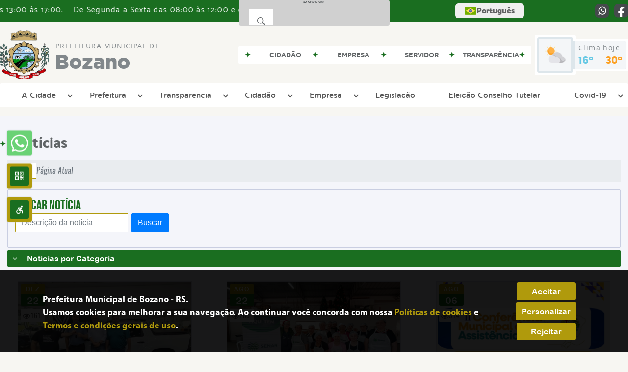

--- FILE ---
content_type: text/html; charset=UTF-8
request_url: https://bozano.rs.gov.br/noticia/categoria/15/assistencia-social/
body_size: 19869
content:
<!DOCTYPE html>
<html lang="pt-BR">

<head>
    <meta charset="UTF-8">
    
        
            <meta name="theme-color" content="#b09a0c">
    
    <title>Notícia - Assistência Social - Prefeitura Municipal  de Bozano</title>
                            <meta name="description" content="Assistência Social da Prefeitura Municipal  de Bozano" />
                            <meta name="keywords" content="Assistência Social, prefeitura, municipal, bozano, cidade" />
                <meta property="og:url" content="http://bozano.rs.gov.br/noticia/categoria/15/assistencia-social/" />
                <meta property="og:image" content="https://www.bozano.rs.gov.br/admin/globalarq/logo/8da5de38fd40ad759a3e4e169fc1b99d.png" />
                <meta property="og:title" content="Prefeitura Municipal de Bozano" />
                <meta property="og:description" content="Prefeitura Municipal de Bozano" />
                <meta property="og:site_name" content="Prefeitura Municipal de Bozano" />
                <meta property="og:type" content="website" />
                <meta name="viewport" content="width=device-width, initial-scale=1.0">
    <link rel="stylesheet" type="text/css" href="/site/js/plugins/slider-noticia/css/slideshow.css">    <!-- Le styles -->
    <link href="/admin/icones/familia/style.css" media="screen" rel="stylesheet" type="text/css">
<link href="/site/css/bootstrap-4.3.1/css/bootstrap.min.css" media="screen" rel="stylesheet" type="text/css">
<link href="/site/css/normalize.css" media="screen" rel="stylesheet" type="text/css">
<link href="/site/css/css.css" media="screen" rel="stylesheet" type="text/css">
<link href="/site/css/cssCustom.css?v=1769120388" media="screen" rel="stylesheet" type="text/css">
<link href="/site2/css/css_v2.css" media="screen" rel="stylesheet" type="text/css">
<link href="/site/js/plugins/tradutor/tradutor.css" media="screen" rel="stylesheet" type="text/css">
<link href="/site2/css/font/icomoon_v2/style.css" media="screen" rel="stylesheet" type="text/css">
<link href="/site/css/mini-plugins.css" media="screen" rel="stylesheet" type="text/css">
<link href="/site/css/animate.min.css" media="screen" rel="stylesheet" type="text/css">
<link href="/site/css/ekko-lightbox.css" media="screen" rel="stylesheet" type="text/css">
<link href="/site/js/plugins/calendario/dncalendar-skin.css" media="screen" rel="stylesheet" type="text/css">
<link href="/site/css/font/fontawesome/font-awesome.min.css" media="screen" rel="stylesheet" type="text/css">
<link href="/site2/js/plugins/menu/sm-core-css.css" media="screen" rel="stylesheet" type="text/css">
<link href="/site2/js/plugins/menu/sm-clean.css" media="screen" rel="stylesheet" type="text/css">
<link href="/site/js/plugins/owlcarousel/owl.carousel.min.css" media="screen" rel="stylesheet" type="text/css">
<link href="/site/js/plugins/owlcarousel/owl.theme.default.min.css" media="screen" rel="stylesheet" type="text/css">
<link href="/site/css/font/ArialNarrow/styles.css" media="screen" rel="stylesheet" type="text/css">
<link href="/site/css/font/ArialRoundedMTBold/styles.css" media="screen" rel="stylesheet" type="text/css">
<link href="/site/css/font/BebasNeue-Regular/styles.css" media="screen" rel="stylesheet" type="text/css">
<link href="/site/css/font/MyriadPro-Regular/styles.css" media="screen" rel="stylesheet" type="text/css">
<link href="/site/css/font/MyriadPro-Light/styles.css" media="screen" rel="stylesheet" type="text/css">
<link href="/site/css/font/MyriadPro-Bold/styles.css" media="screen" rel="stylesheet" type="text/css">
<link href="/site/css/font/Oswald-ExtraLight/styles.css" media="screen" rel="stylesheet" type="text/css">
<link href="/site/css/font/Oswald-LightItalic/styles.css" media="screen" rel="stylesheet" type="text/css">
<link href="/site/css/font/Oswald-Heavy/styles.css" media="screen" rel="stylesheet" type="text/css">
<link href="/site/css/font/Oswald-Regular/styles.css" media="screen" rel="stylesheet" type="text/css">
<link href="/site/css/font/Oswald-RegularItalic/styles.css" media="screen" rel="stylesheet" type="text/css">
<link href="/site/css/font/ProximaNova-Regular/styles.css" media="screen" rel="stylesheet" type="text/css">
<link href="/site/css/speech.css" media="screen" rel="stylesheet" type="text/css">
<link href="/site/js/plugins/acessibilidade/jbility.css" media="screen" rel="stylesheet" type="text/css">
<link href="/admin/globalarq/logo/favicon.webp" rel="shortcut icon" type="image/vnd.microsoft.icon">    
          <script>
          var _paq = window._paq = window._paq || [];
          /* tracker methods like "setCustomDimension" should be called before "trackPageView" */
          _paq.push(['trackPageView']);
          _paq.push(['enableLinkTracking']);
          (function() {
              var u="https://analytics.kingpage.com.br/";
              _paq.push(['setTrackerUrl', u+'matomo.php']);
              _paq.push(['setSiteId', '78']);
              var d=document, g=d.createElement('script'), s=d.getElementsByTagName('script')[0];
              g.async=true; g.src=u+'matomo.js'; s.parentNode.insertBefore(g,s);
          })();
      </script>
    </head>

<style>
     :root {
        --tamanho-fonte-cidade: 40px;
                    --cor-primaria: #b09a0c;
            --cor-secundaria: #1a6e20;
            --cor-icon: #b09a0c;
            }

    .img-logo {
        width: 100px;
        height: 100px;
        background: url(/admin/globalarq/logo/8da5de38fd40ad759a3e4e169fc1b99d.png);
        background-size: 100% 100%;
    }

    .img-logo-rodape {
        width: 100px;
        height: 100px;
        background: url(/admin/globalarq/logo/f3250542b39ab69a4982b6a7c3e9a075.png);
        background-size: 100% 100%;
        margin-bottom: 10px;
    }

    .btn-menu-mobile {
        background: url('../../../../admin/globalarq/logo/8da5de38fd40ad759a3e4e169fc1b99d.png') no-repeat;
        background-size: 50px auto;
    }

    .caixa-dialogo {
        background: linear-gradient(rgba(255, 255, 255, .9), rgba(255, 255, 255, .9)), url('../../admin/globalarq/logo/8da5de38fd40ad759a3e4e169fc1b99d.png') space;
    }
</style>

<body>
    <!-- INICIO VLIBRAS -->
    <div vw class="enabled">
        <div vw-access-button class="active"></div>
        <div vw-plugin-wrapper>
            <div class="vw-plugin-top-wrapper"></div>
        </div>
    </div>
    <!-- FIM VLIBRAS -->
    <!--barra lateral de acessibilidade-->
    
            <div class="container-btn-lateral_v2 enquete-left_v2"><a class="web-whatsapp_v2 btn-lateral_v2 btn-whatsapp_v2" href="https://wa.me/555599646942" rel="nofollow" title="Abrir conversa no WhatsApp" target="_blank">
                    <i class="icon_v2 icon_v2-whatsapp">
                        <pre class="conteudo-hidden_v2">.</pre>
                    </i>
                </a>
            <div id="generate" class="qr-code_v2 btn-lateral_v2 btn-qr-code_v2" title="QR Code">
                <i class="fa fa-qrcode qr-code_v2-icon"></i>
            </div> <div class="btn-lateral_v2 botao_push_acessibilidade_v2 fixa-lado-left_v2">
                <i class="icon_v2 icon_v2-acessibilidade-atalho">
                <pre class="conteudo-hidden_v2">.</pre>
                </i>
            </div> </div>
            <!-- INICIO VLIBRAS -->
            <div vw class="enabled" id="vlibras_open">
                <div vw-access-button class="active"></div>
                <div vw-plugin-wrapper>
                    <div class="vw-plugin-top-wrapper"></div>
                </div>
            </div>
          
            <!-- FIM VLIBRAS -->
            <section class="layout_v2 on_v2 on-left_v2">
                <div class="acessibilidade_v2 acessibilidade_left_v2">
                    <div class="titulo-acessibilidade_v2 flex_v2">
                        <button type="button" id="acessibilidade_fechar_v2" class="fecha-acessibilidade_v2">
                        <i class="icon_v2 icon_v2-acessibilidade-fechar" aria-hidden="true">
                            <pre class="conteudo-hidden_v2">.</pre>
                        </i>
                        </button>
                        <div class="titulo_v2 font-titulo-mobile_v2 ponto-titulo_v2 block-mobile_v2 flex_v2">
                        <p>Acessibilidade</p>
                        </div>
                    </div>
                    <div id="increaseFont_v2" class="acessibilidade_div_v2 flex_v2 " title="Aumentar Fonte">
                        <span class="texto-acessibilidade_v2" unselectable="on">Aumentar Fonte</span>
                        <div class="img-acessibilidade_v2 aumenta-texto_v2">
                        <i class="icon_v2 icon_v2-acessibilidade-aumentar-fonte">
                            <pre class="conteudo-hidden_v2">.</pre>
                        </i>
                        </div>
                    </div>
                    <div id="decreaseFont_v2" class="acessibilidade_div_v2 flex_v2">
                        <span class="texto-acessibilidade_v2" unselectable="on">Diminuir Fonte</span>
                        <div class="img-acessibilidade_v2 diminui-texto_v2" title="Diminuir Fonte">
                        <i class="icon_v2 icon_v2-acessibilidade-diminuir-fonte">
                            <pre class="conteudo-hidden_v2">.</pre>
                        </i>
                        </div>
                    </div>
                    <div id="resetaFont_v2" class="acessibilidade_div_v2 flex_v2">
                        <span class="texto-acessibilidade_v2" unselectable="on">Fonte Normal</span>
                        <div class="img-acessibilidade_v2 reseta-texto_v2" title="Fonte Normal">
                        <i class="icon_v2 icon_v2-acessibilidade-texto-normal">
                            <pre class="conteudo-hidden_v2">.</pre>
                        </i>
                        </div>
                    </div>
                    <div id="contrast_v2" class="acessibilidade_div_v2 flex_v2">
                        <span class="texto-acessibilidade_v2" unselectable="on">Alto Contraste</span>
                        <div class="img-acessibilidade_v2 contraste_v2" title="Alto Contraste">
                        <i class="icon_v2 icon_v2-acessibilidade-contraste">
                            <pre class="conteudo-hidden_v2">.</pre>
                        </i>
                        </div>
                    </div>
                    <div class="mostra-balao_v2 mostra-libra_v2" rel="" title="Vlibras">
                        <div class="acessibilidade_div_v2 flex_v2 libraV_v2">
                        <span class="texto-acessibilidade_v2" unselectable="on">Libras</span>
                        <div class="img-acessibilidade_v2 libras_v2">
                            <i class="icon_v2 icon_v2-acessibilidade-libras">
                            <pre class="conteudo-hidden_v2">.</pre>
                            </i>
                        </div>
                        </div>
                        <div class="caixa-balao_v2 libraV_v2">
                            <div class="balao_v2">
                                <img src="/site2/js/plugins/acessibilidade/acessibilidade/vlibras.gif"
                                data-src="/site2/js/plugins/acessibilidade/acessibilidade/vlibras.gif" alt="Vlibras" title="Ícone do Vlibras" />
                                <p>O conteúdo desse portal pode ser acessível em Libras usando o VLibras</p>
                            </div>
                        </div>
                    </div>
                    <div class="mostra-balao_v2 mostra-atalho_v2" rel="" title="Teclas de Atalho">
                        <div class="acessibilidade_div_v2 flex_v2">
                        <span class="texto-acessibilidade_v2" unselectable="on">Atalhos</span>
                        <div class="img-acessibilidade_v2 libras_v2">
                            <i class="icon_v2 icon_v2-acessibilidade-atalho">
                            <pre class="conteudo-hidden_v2">.</pre>
                            </i>
                        </div>
                        </div>
                        <div class="caixa-balao_v2 caixa-atalho_v2">
                        <div class="balao_v2">
                            <p><a id="altZ_v2" title="Abrir Caixa de Pesquisa">Alt + Z - Abrir Caixa de Pesquisa</a></p>
                            <p><a id="altC_v2" title="Foco no Menu">Alt + C - Foco no Menu</a></p>
                            <p><a id="altR_v2" title="Ir para o Rodapé do Site">Alt + R - Ir para o Rodapé do Site</a></p>
                            <p><a id="altB_v2" title="Ativar Alto Contraste">Alt + B - Ativar Alto Contraste</a></p>
                            <p><a id="altW_v2" title="Aumentar Letra">Alt + W - Aumentar Letra</a></p>
                            <p><a id="altS_v2" title="Diminuir Letra">Alt + S - Diminuir Letra</a></p>
                            <p><a id="altQ_v2" title="Letra Normal">Alt + Q - Letra Normal</a></p>
                            <p><a id="altN_v2" title="Ir para o Conteúdo do Site">Alt + N - Ir para o Conteúdo do Site</a></p>
                            <p class="mostra-libra_v2"><a id="altL_v2" title="Abrir Libras">Alt + L - Abrir Libras</a></p>
                        </div>
                        </div>
                    </div>
                    <a class="" rel="" href="/mapa-site/" title="Mapa do Site">
                        <div class="acessibilidade_div_v2 flex_v2">
                        <span class="texto-acessibilidade_v2" unselectable="on">Mapa do Site</span>
                        <div class="img-acessibilidade_v2">
                            <i class="icon_v2 icon_v2-acessibilidade-mapa-do-site">
                            <pre class="conteudo-hidden_v2">.</pre>
                            </i>
                        </div>
                        </div>
                    </a><a target="_blank" href="" rel="nofollow" title="Acesso à informação">
                        <div class="acessibilidade_div_v2 flex_v2 " >
                        <span class="texto-acessibilidade_v2" unselectable="on">Acesso à informação</span>
                        <div class="img-acessibilidade_v2 acesso-informacao_v2">
                            <i class="icon_v2 icon_v2-acessibilidade-acesso-a-informacao">
                            <pre class="conteudo-hidden_v2">.</pre>
                            </i>
                        </div>
                        </div>
                    </a>
                </div>
            </section>
            
        
    <div class="container-all">
        
                <link rel="stylesheet" href="/site2/css/hover-min.css">
                <link rel="stylesheet" href="/site2/js/plugins/acessibilidade/jbility.css">
                <link rel="stylesheet" href="/site2/js/plugins/calendario-evento/datepickk.css">
                <link rel="stylesheet" href="/site2/css/font/icomoon_v2/style.css">
                <link rel="stylesheet" href="/site2/js/plugins/owlcarousel/owl.theme.default.min.css">
                <link rel="stylesheet" href="/site2/js/plugins/owlcarousel/owl.carousel.min.css">
                <link rel="stylesheet" href="/site2/css/font/open-sans/stylesheet.css">
                <link rel="stylesheet" href="/site2/css/font/poppins/stylesheet.css">
                <link rel="stylesheet" href="/site2/css/font/kulim-park/stylesheet.css">
                <link rel="stylesheet" href="/site2/css/font/gotham-rounded/stylesheet.css">                
                <link rel="stylesheet" href="/site2/css/font/catamaran-cufonfonts-webfont/style.css">
                <link rel="stylesheet" href="/site2/css/normalize.css">
                <link rel="stylesheet" href="/site2/css/css-mobile_v2.css">   
                <link rel="stylesheet" href="/site2/css/cssCustom.css">  
            
            <header style="background: #F7F6F2">
                <section class="layout_v2 barra-topo_v2">
                <div class="container-xl col-md-12 col-lg-12 col-xl-12">
                    <div class="row">
                    <div class="topo-atendimento_v2 alinha-left_v2 col marquee-topo_v2">
                        <div class="marquee-topo_text"><p>De Segunda a Sexta das 08:00 às 12:00 e das 13:00 às 17:00.</p></div>
                    </div>
                    
                        <style>
                            @media only screen and (max-width:1240px){
                                .linguagem_button_v2 {
                                    width: 40px;
                                }
                                .linguagem_button_v2 span {
                                    display:none;
                                }
                            }
                            @media only screen and (max-width:991px){
                                .container_linguagem_v2 {
                                    display: inline-flex !important;
                                    margin-left: 0px !important;
                                }
                                .linguagem_button_v2 span {
                                    display: inline-flex;
                                }
                            }
                        </style>
                    <div class="btn-busca_v2 busca-desktop_v2 busca-desktop-visivel_v2">
                                    <div class="desktop_v2 nav-busca_v2">
                                        <div class="search-box_v2 search-desktop_v2 hvr-sweep-to-left">
                                            <form class="frmBuscaCompleta_v2" method="get" action="">
                                            <fieldset>
                                                <legend>Buscar conteúdo</legend>
                                                <label for="buscaCompleta_v2">Buscar: </label>
                                                <input class="col busca_v2 busca-desktop_v2 buscaCompletaTexto_v2 font-conteudo-mobile_v2" type="text" id="buscaCompleta_v2" name="buscaCompleta_v2" placeholder="Buscar" title="Buscar">
                                                <input class="enviar_busca_v2 btnBuscaCompleta" type="submit" id="btnBuscaCompleta_v2" name="btnBuscaCompleta_v2" value="&#xe912" title="Botão">
                                            </fieldset>
                                            </form>
                                        </div>
                                    </div>
                                </div>
                    <div id="google_translate_element"></div>
                    <div class="topo-atendimento_v2 top-right_v2  col">
                        <div class="container_linguagem_v2">
                            <button class="linguagem_button_v2">
                                <img src="/site/imagens/linguagem/brasil.png" />
                                <span translate="no">Português</span>
                            </button>
                            <div class="linguagem_content_v2 animate__fadeIn">
                                <div class="linguagem_titulo_v2"><p>Idioma</p></div>
                                <div class="linguagem_card_v2" id="pt">
                                    <img src="/site/imagens/linguagem/brasil.png" />
                                    <p translate="no" style="display: none">Português</p>
                                    <span class="linguagem_selecionada_v2">Português</span>
                                </div>
                                <div class="linguagem_card_v2" id="en">
                                    <img src="/site/imagens/linguagem/estados-unidos.png" />
                                    <p>English</p>
                                </div>
                                <div class="linguagem_card_v2" id="es">
                                    <img src="/site/imagens/linguagem/espanha.png" />
                                    <p>Español</p>
                                </div>
                                <div class="linguagem_card_v2" id="fr">
                                    <img src="/site/imagens/linguagem/franca.png" />
                                    <p>Français</p>
                                </div>
                                <div class="linguagem_card_v2" id="de">
                                    <img src="/site/imagens/linguagem/alemanha.png" />
                                    <p>Deutsch</p>
                                </div>
                                <div class="linguagem_card_v2" id="it">
                                    <img src="/site/imagens/linguagem/italia.png" />
                                    <p>Italiano</p>
                                </div>
                            </div>
                        </div>
                        <div class="text-end_v2 alinha-right_v2" style="display: flex;height: 28px;flex: 1 1 0%;">
                                <a href="https://wa.me/555599646942" rel="nofollow" target="_blank" title="Abrir conversa no WhatsApp" class="icon-rede-social_v2">
                                    <i class="icon_v2-social-whatsapp">
                                    <pre class="conteudo-hidden_v2">.</pre>
                                    </i>
                                </a>
                                <a href="https://www.facebook.com/Prefeitura-de-Bozano-101225458840783/" rel="nofollow" target="_blank" title="Acessar Facebook" class="icon-rede-social_v2">
                                    <i class="icon_v2-social-facebook">
                                    <pre class="conteudo-hidden_v2">.</pre>
                                    </i>
                                </a>
                                <a href="#" rel="nofollow" target="_blank" title="Acessar Messenger" class="icon-rede-social_v2 display-none_v2">
                                    <i class="icon_v2-social-linkedin">
                                    <pre class="conteudo-hidden_v2">.</pre>
                                    </i>
                                </a>
                                <a href="#" rel="nofollow" target="_blank" title="Acessar Messenger" class="icon-rede-social_v2 display-none_v2">
                                    <i class="icon_v2-social-pinterest">
                                    <pre class="conteudo-hidden_v2">.</pre>
                                    </i>
                                </a>
                                <a href="#" rel="nofollow" target="_blank" title="Acessar Messenger" class="icon-rede-social_v2 display-none_v2">
                                    <i class="icon_v2-social-snapchat">
                                    <pre class="conteudo-hidden_v2">.</pre>
                                    </i>
                                </a>
                                <a href="#" rel="nofollow" target="_blank" title="Acessar Messenger" class="icon-rede-social_v2 display-none_v2">
                                    <i class="icon_v2-social-tiktok">
                                    <pre class="conteudo-hidden_v2">.</pre>
                                    </i>
                                </a>
                                
                        </div>
                    </div>
                    </div>
                </div>
                </section>

                <nav>
                <section class="layout_v2 container-menu_v2 container-xl">
                    <div class="clima_v2 flex_v2"><div class="info-topo_v2 flex_v2">
                        <div class="orgao_v2 flex_v2 alinha-left_v2">
                        <a href="https://www.bozano.rs.gov.br/">
                            <img src="/admin/globalarq/logo/8da5de38fd40ad759a3e4e169fc1b99d.png" alt="Prefeitura Municipal  de Bozano" class="alinha-left_v2">
                        </a>
                        <div>
                            <a href="https://www.bozano.rs.gov.br/">
                            <h1>
                                Prefeitura Municipal  de
                            </h1>
                            <strong>Bozano</strong>
                            </a>
                        </div>
                        </div>
                        </div>
                            
            <div class="layout_v2 container-link-topo_v2 col">
                <div class="row link-rapido_v2">
                <div class="separa-link-rapido_v2"><pre class="conteudo-hidden_v2">.</pre></div>
                        <div class="col container-link-rapido_v2 text-center tira-span-circulo" data-has-sub="true">
                            <a href="#" rel="" target="_self" title="Cidadão" class="link-primario-toggle">
                                <div class="link-primario_v2 muda-cor_v2">
                                    <p class="ellipse-line-2_v2">Cidadão <span class="arrow-down">▼</span></p>
                                    <div class="separa-link-rapido_v2"><pre class="conteudo-hidden_v2">.</pre></div>
                                </div>
                            </a><div class="divide-sub-menu_v2"><pre class="conteudo-hidden_v2">.</pre></div><ul class="link-esconde_v2  scrollbar2_v2">
                                            <a href="https://www.bozano.rs.gov.br/agendamento" rel="" target="_self">
                                                <li>Agendamento Online</li>
                                            </a>
                                        
                                            <a href="https://www.bozano.rs.gov.br/carta-servico/categoria" rel="" target="_self">
                                                <li>Carta de Serviço</li>
                                            </a>
                                        
                                            <a href="https://www.bozano.rs.gov.br/concurso" rel="" target="_self">
                                                <li>Concurso</li>
                                            </a>
                                        
                                            <a href="https://www.bozano.rs.gov.br/bolsa-familia" rel="" target="_self">
                                                <li>Bolsa Família</li>
                                            </a>
                                        
                                            <a href="https://www.bozano.rs.gov.br/ouvidoria" rel="" target="_self">
                                                <li>Ouvidoria</li>
                                            </a>
                                        
                                            <a href="https://www.bozano.rs.gov.br/prefeitura/perguntas-frequentes" rel="" target="_self">
                                                <li>Perguntas Frequentes</li>
                                            </a>
                                        
                                            <a href="https://www.bozano.rs.gov.br/sic-servico-de-informacao-ao-cidadao" rel="" target="_self">
                                                <li>Sic</li>
                                            </a>
                                        
                                            <a href="https://www.bozano.rs.gov.br/sus" rel="" target="_self">
                                                <li>Portal da Saúde</li>
                                            </a>
                                        
                                            <a href="http://45.171.149.144:5000/" rel="nofollow" target="_blank">
                                                <li>Relação de Medicamentos Farmácia</li>
                                            </a>
                                        </ul>
                                                    </div>
                    
                        <div class="col container-link-rapido_v2 text-center tira-span-circulo" data-has-sub="true">
                            <a href="#" rel="" target="_self" title="Empresa" class="link-primario-toggle">
                                <div class="link-primario_v2 muda-cor_v2">
                                    <p class="ellipse-line-2_v2">Empresa <span class="arrow-down">▼</span></p>
                                    <div class="separa-link-rapido_v2"><pre class="conteudo-hidden_v2">.</pre></div>
                                </div>
                            </a><div class="divide-sub-menu_v2"><pre class="conteudo-hidden_v2">.</pre></div><ul class="link-esconde_v2  scrollbar2_v2">
                                            <a href="https://www.bozano.rs.gov.br/ouvidoria" rel="" target="_self">
                                                <li>Ouvidoria</li>
                                            </a>
                                        
                                            <a href="https://bozano.govbr.cloud/nfse.portal/" rel="nofollow" target="_blank">
                                                <li>NF-e</li>
                                            </a>
                                        
                                            <a href="https://www.bozano.rs.gov.br/licitacao" rel="" target="_self">
                                                <li>Licitação</li>
                                            </a>
                                        
                                            <a href="https://www.bozano.rs.gov.br/ata-abertura" rel="" target="_self">
                                                <li>Atas de Abertura</li>
                                            </a>
                                        
                                            <a href="https://www.bozano.rs.gov.br/ata-registro-preco" rel="" target="_self">
                                                <li>Atas de Registro de Preço</li>
                                            </a>
                                        
                                            <a href="https://www.bozano.rs.gov.br/contrato" rel="" target="_self">
                                                <li>Contratos</li>
                                            </a>
                                        
                                            <a href="https://www.bozano.rs.gov.br/legislacao" rel="" target="_self">
                                                <li>Legislação</li>
                                            </a>
                                        </ul>
                                                    </div>
                    
                        <div class="col container-link-rapido_v2 text-center tira-span-circulo" data-has-sub="true">
                            <a href="#" rel="" target="_self" title="Servidor" class="link-primario-toggle">
                                <div class="link-primario_v2 muda-cor_v2">
                                    <p class="ellipse-line-2_v2">Servidor <span class="arrow-down">▼</span></p>
                                    <div class="separa-link-rapido_v2"><pre class="conteudo-hidden_v2">.</pre></div>
                                </div>
                            </a><div class="divide-sub-menu_v2"><pre class="conteudo-hidden_v2">.</pre></div><ul class="link-esconde_v2  scrollbar2_v2">
                                            <a href="https://www.bozano.rs.gov.br/webmail" rel="" target="_self">
                                                <li>Webmail</li>
                                            </a>
                                        
                                            <a href="http://bozano.govbr.cloud/portalservidor#/" rel="nofollow" target="_blank">
                                                <li>Portal do Servidor</li>
                                            </a>
                                        </ul>
                                                    </div>
                    
                        <div class="col container-link-rapido_v2 text-center effect-hover_v2" data-has-sub="false">
                            <a href="http://bozano.govbr.cloud/pronimtb/" rel="nofollow" target="_blank" title="Transparência" class="link-primario-toggle">
                                <div class="link-primario_v2 muda-cor_v2">
                                    <p class="ellipse-line-2_v2">Transparência</p>
                                    <div class="separa-link-rapido_v2"><pre class="conteudo-hidden_v2">.</pre></div>
                                </div>
                            </a>
                                                    </div>
                    
                </div>
            </div>
        
                            <div class="infoma-clima_v2 flex_v2 alinha-right_v2">
                    <div class="background-clima_v2">
                        <div class="layout_v2 icon-clima_v2 alinha-left_v2">
                            <div class="tempo_v2" style="background:url(/site/imagens/prev-tempo/clima.png) -345px -47px no-repeat;background-size: 440px;">
                            </div>
                        </div>
                    </div>
                    <div class="background-clima-2_v2">
                        <div class="layout_v2 texto-clima_v2 alinha-left_v2 text-end_v2">
                            <p>Clima hoje</p>
                            <span class="min_v2 alinha-left_v2">16°</span>
                            <span class="max_v2 alinha-right_v2">30°</span>
                        </div>
                    </div>
                </div>
        
                    </div><div class="container-xl col text-xl-center">
                        <div class="link_v2">
                        <div class="menu col-12 alinha-centro_v2" style="padding: 0 !important">
                            <nav id="main-nav_v2" class="greedy_v2"><div class="btn-menu-mobile_v2">
                                <a href="https://www.bozano.rs.gov.br/" rel="" title="Prefeitura Municipal  de Bozano">
                                    <img src="/admin/globalarq/logo/8da5de38fd40ad759a3e4e169fc1b99d.png" alt="Prefeitura Municipal  de Bozano" class="alinha-left_v2">
                                </a>
                                <a href="https://www.bozano.rs.gov.br/" rel="" title="Prefeitura Municipal  de Bozano" class="alinha-centro_v2 orgao-mobile_v2">
                                    <p class="font-subtitulo-mobile_v2">Prefeitura Municipal </p><span class="font-titulo-mobile_v2">Bozano</span>
                                </a><div id="toggle">
                                <div class="one_v2"><pre class="conteudo-hidden_v2">.</pre></div>
                                <div class="two_v2"><pre class="conteudo-hidden_v2">.</pre></div>
                                <div class="three_v2"><pre class="conteudo-hidden_v2">.</pre></div>
                                </div>
                            </div>
                            <ul id="main-menu" class="sm sm-clean left links">
                                <li class="grupo-menu box-shadow"><a href=# target=_self rel="">A Cidade</a><ul><li class="box-shadow sub-link"><a href=/ target=_self rel="">Página Principal</a></li><li class="box-shadow sub-link"><a href=https://www.bozano.rs.gov.br/cidade target=_self rel="">História do Município</a></li><li class="box-shadow sub-link"><a href=https://www.bozano.rs.gov.br/pagina/18/sobre-o-municipio target=_self rel="">Sobre o Município</a></li><li class="box-shadow sub-link"><a href=https://www.bozano.rs.gov.br/cidade/hino target=_self rel="">Hino</a></li><li class="box-shadow sub-link"><a href=https://www.bozano.rs.gov.br/guia-da-cidade target=_self rel="">Guia da Cidade</a></li><li class="box-shadow sub-link"><a href=https://www.bozano.rs.gov.br/cidade/simbolo target=_self rel="">Símbolos Municipais</a></li><li class="box-shadow sub-link"><a href=https://www.bozano.rs.gov.br/album-de-fotos target=_self rel="">Álbuns</a></li><li class="box-shadow sub-link"><a href=https://www.bozano.rs.gov.br/web-radio target=_self rel="">Web Rádio</a></li></ul></li><li class="grupo-menu box-shadow"><a href=# target=_self rel="">Prefeitura</a><ul><li class="box-shadow sub-link"><a href=https://www.bozano.rs.gov.br/prefeitura target=_self rel="">Galeria de Prefeitos</a></li><li class="box-shadow sub-link"><a href=https://www.bozano.rs.gov.br/prefeitura/departamento target=_self rel="">Secretarias</a></li><li class="box-shadow sub-link"><a href=https://www.bozano.rs.gov.br/pagina/19/dados-politicos target=_self rel="">Dados Políticos</a></li><li class="box-shadow sub-link"><a href=https://www.bozano.rs.gov.br/pagina/2/atos-administrativos target=_self rel="">Atos Administrativos</a></li><li class="grupo-menu box-shadow"><a href=# target=_self rel=""> Programa Integração Tributária</a><ul><li class="box-shadow sub-link"><a href=https://www.bozano.rs.gov.br/pagina/7/programa-integracao-tributaria target=_self rel="">Programa Integração Tributária</a></li><li class="box-shadow sub-link"><a href=https://www.bozano.rs.gov.br/pagina/8/informativo-pit target=_self rel="">Informativo PIT</a></li><li class="box-shadow sub-link"><a href=https://www.bozano.rs.gov.br/pagina/9/programa-devolve-icms target=_self rel="">Programa Devolve ICMS</a></li><li class="box-shadow sub-link"><a href=https://www.bozano.rs.gov.br/pagina/10/lista-de-devedores-icms target=_self rel="">Lista de Devedores ICMS</a></li></ul></li><li class="box-shadow sub-link"><a href=https://www.bozano.rs.gov.br/estrutura target=_self rel="">Estrutura Física</a></li><li class="box-shadow sub-link"><a href=https://www.bozano.rs.gov.br/galeria-videos target=_self rel="">Canal da Prefeitura</a></li><li class="box-shadow sub-link"><a href=https://www.bozano.rs.gov.br/comissao target=_self rel="">Comissões e Conselhos</a></li><li class="box-shadow sub-link"><a href=https://www.bozano.rs.gov.br/audiencia-publica target=_self rel="">Audiências Públicas</a></li><li class="box-shadow sub-link"><a href=https://www.bozano.rs.gov.br/evento target=_self rel="">Calendário de eventos</a></li><li class="box-shadow sub-link"><a href=https://www.bozano.rs.gov.br/glossario target=_self rel="">Glossário</a></li><li class="box-shadow sub-link"><a href=https://www.bozano.rs.gov.br/prefeitura/telefones target=_self rel="">Telefones Úteis</a></li><li class="box-shadow sub-link"><a href=https://www.bozano.rs.gov.br/prefeitura/links-uteis target=_self rel="">Links Úteis</a></li><li class="box-shadow sub-link"><a href=https://www.bozano.rs.gov.br/expediente target=_self rel="">Expediente</a></li><li class="box-shadow sub-link"><a href=https://www.bozano.rs.gov.br/prefeitura/organograma target=_self rel="">Organograma</a></li></ul></li><li class="grupo-menu box-shadow"><a href=# target=_self rel="">Transparência</a><ul><li class="box-shadow sub-link"><a href=http://bozano.govbr.cloud/pronimtb/ target=_blank rel="nofollow">Portal da Transparência</a></li><li class="box-shadow sub-link"><a href=https://www.bozano.rs.gov.br/pagina/38/obras-em-andamento target=_self rel="">Obras em andamento</a></li><li class="box-shadow sub-link"><a href=https://www.bozano.rs.gov.br/conta-publica target=_self rel="">Contas Públicas</a></li><li class="box-shadow sub-link"><a href=https://radar.tce.mt.gov.br/extensions/atricon2/atricon2.html target=_blank rel="nofollow">Radar Nacional de Transparência Pública</a></li><li class="box-shadow sub-link"><a href=https://www.bozano.rs.gov.br/licitacao target=_self rel="">Licitação</a></li><li class="box-shadow sub-link"><a href=https://portal.tce.rs.gov.br/aplicprod/f?p=50500:4:::NO::F50500_CD_ORGAO:88024&cs=13Z0Q766N514EGyFVRWlPGBbpfKc target=_blank rel="nofollow">Licitacon</a></li><li class="box-shadow sub-link"><a href=https://www.bozano.rs.gov.br/ata-abertura target=_self rel="">Atas de Abertura</a></li><li class="box-shadow sub-link"><a href=https://www.bozano.rs.gov.br/ata-registro-preco target=_self rel="">Atas de Registro de Preço</a></li><li class="grupo-menu box-shadow"><a href=# target=_self rel="">Contratos</a><ul><li class="box-shadow sub-link"><a href=https://www.bozano.rs.gov.br/contrato target=_self rel="">Contratos</a></li><li class="box-shadow sub-link"><a href=https://www.bozano.rs.gov.br/pagina/21/contratos-anteriores-a-2021 target=_self rel="">Contratos Anteriores à 2021</a></li></ul></li><li class="box-shadow sub-link"><a href=https://www.bozano.rs.gov.br/pagina/3/editais-e-decretos target=_self rel="">Editais e Decretos</a></li><li class="box-shadow sub-link"><a href=https://www.bozano.rs.gov.br/plano-municipal target=_self rel="">Planos Municipais</a></li><li class="grupo-menu box-shadow"><a href=https://www.bozano.rs.gov.br/terceiro-setor target=_self rel="">Terceiro Setor</a><ul><li class="grupo-menu box-shadow"><a href=# target=_self rel=""> Convênio de Repasses/ Transferências – Lei 13.019</a><ul><li class="box-shadow sub-link"><a href=https://www.bozano.rs.gov.br/pagina/13/convenio-de-repasses-transferencias-lei-13019 target=_self rel="">Convênio de Repasses/ Transferências – Lei 13.019</a></li><li class="box-shadow sub-link"><a href=https://www.bozano.rs.gov.br/pagina/14/hci target=_self rel="">HCI</a></li><li class="box-shadow sub-link"><a href=https://www.bozano.rs.gov.br/pagina/15/bom-pastor target=_self rel="">Bom Pastor</a></li><li class="box-shadow sub-link"><a href=https://www.bozano.rs.gov.br/pagina/16/associacao-dos-estudantes target=_self rel="">Associação dos Estudantes</a></li></ul></li></ul></li><li class="box-shadow sub-link"><a href=https://www.bozano.rs.gov.br/itr target=_self rel="">Itr</a></li><li class="box-shadow sub-link"><a href=https://www.bozano.rs.gov.br/pagina/35/convenios-firmados target=_self rel="">Convênios firmados</a></li><li class="box-shadow sub-link"><a href=https://www.bozano.rs.gov.br/consulta-protocolo target=_self rel="">Protocolo</a></li><li class="box-shadow sub-link"><a href=https://www.bozano.rs.gov.br/unidade-fiscal target=_self rel="">Unidade Fiscal</a></li><li class="box-shadow sub-link"><a href=https://www.bozano.rs.gov.br/pagina/6/nota-fiscal-gaucha target=_self rel="">Nota Fiscal Gaúcha</a></li><li class="box-shadow sub-link"><a href=https://www.bozano.rs.gov.br/pagina/20/instrumento-normativo-local-da-lai target=_self rel="">Instrumento Normativo Local da LAI</a></li><li class="box-shadow sub-link"><a href=https://www.bozano.rs.gov.br/legislacao target=_self rel="">Legislação</a></li></ul></li><li class="grupo-menu box-shadow"><a href=https://www.bozano.rs.gov.br/cidadao target=_self rel="">Cidadão</a><ul><li class="box-shadow sub-link"><a href=https://www.bozano.rs.gov.br/agendamento target=_self rel="">Agendamento Online</a></li><li class="box-shadow sub-link"><a href=https://www.bozano.rs.gov.br/concurso target=_self rel="">Concurso e Processos Seletivos</a></li><li class="box-shadow sub-link"><a href=https://www.bozano.rs.gov.br/auxilio-brasil target=_self rel="">Auxílio Brasil</a></li><li class="box-shadow sub-link"><a href=https://www.bozano.rs.gov.br/junta-militar target=_self rel="">Junta Militar</a></li><li class="box-shadow sub-link"><a href=https://www.bozano.rs.gov.br/denuncia-de-descarte target=_self rel="">Denúncia de Descarte Irregular</a></li><li class="box-shadow sub-link"><a href=https://www.bozano.rs.gov.br/meio-ambiente target=_self rel="">Meio Ambiente</a></li><li class="box-shadow sub-link"><a href=https://www.bozano.rs.gov.br/poda-arvore target=_self rel="">Poda de Árvores</a></li><li class="box-shadow sub-link"><a href=https://www.bozano.rs.gov.br/troca-de-lampada target=_self rel="">Troca de Lâmpadas</a></li><li class="box-shadow sub-link"><a href=https://www.bozano.rs.gov.br/noticia/categoria target=_self rel="">Notícias</a></li><li class="box-shadow sub-link"><a href=https://www.bozano.rs.gov.br/portal-educacao target=_self rel="">Portal da Educação</a></li><li class="grupo-menu box-shadow"><a href=https://www.bozano.rs.gov.br/sus target=_self rel="">Portal da Saúde</a><ul><li class="box-shadow sub-link"><a href=http://45.171.149.144:5000/ target=_blank rel="nofollow">Relação de Medicamentos Farmácia</a></li></ul></li><li class="box-shadow sub-link"><a href=https://www.bozano.rs.gov.br/pagina/5/servicos-de-interesse-coletivo target=_self rel="">Serviços de Interesse Coletivo</a></li><li class="box-shadow sub-link"><a href=https://www.bozano.rs.gov.br/pagina/17/vagas-de-emprego target=_self rel="">Vagas de Emprego</a></li><li class="box-shadow sub-link"><a href=https://www.bozano.rs.gov.br/prefeitura/perguntas-frequentes target=_self rel="">Perguntas Frequentes</a></li><li class="box-shadow sub-link"><a href=https://www.bozano.rs.gov.br/pagina/40/plano-de-pavimentacao-comunitaria-de-vias-urbanas target=_self rel="">Plano de Pavimentação Comunitária de Vias Urbanas</a></li><li class="box-shadow sub-link"><a href=https://www.bozano.rs.gov.br/pagina/41/programa-de-incentivo-as-acoes-culturais-e-esportivas target=_self rel="">Programa de Incentivo às Ações Culturais e Esportivas</a></li><li class="box-shadow sub-link"><a href=https://www.bozano.rs.gov.br/pagina/42/pnab-politica-nacional-aldir-blanc target=_self rel="">PNAB – POLÍTICA NACIONAL ALDIR BLANC</a></li></ul></li><li class="grupo-menu box-shadow"><a href=https://www.bozano.rs.gov.br/empresa target=_self rel="">Empresa</a><ul><li class="box-shadow sub-link"><a href=https://www.bozano.rs.gov.br/licitacao target=_self rel="">Licitação</a></li><li class="box-shadow sub-link"><a href=https://portal.tce.rs.gov.br/aplicprod/f?p=50500:4:::NO::F50500_CD_ORGAO:88024&cs=13Z0Q766N514EGyFVRWlPGBbpfKc target=_blank rel="nofollow">Licitacon</a></li><li class="box-shadow sub-link"><a href=https://www.bozano.rs.gov.br/ata-abertura target=_self rel="">Atas de Abertura</a></li><li class="box-shadow sub-link"><a href=https://www.bozano.rs.gov.br/ata-registro-preco target=_self rel="">Atas de Registro de Preço</a></li><li class="grupo-menu box-shadow"><a href=# target=_self rel="">Contratos</a><ul><li class="box-shadow sub-link"><a href=https://www.bozano.rs.gov.br/pagina/21/contratos-anteriores-a-2021 target=_self rel="">Contratos Anteriores à 2021</a></li><li class="box-shadow sub-link"><a href=https://www.bozano.rs.gov.br/contrato target=_self rel="">Contratos</a></li></ul></li><li class="box-shadow sub-link"><a href=https://www.bozano.rs.gov.br/prefeitura/perguntas-frequentes target=_self rel="">Perguntas Frequentes</a></li><li class="grupo-menu box-shadow"><a href=# target=_self rel="">Entre em Contato</a><ul><li class="box-shadow sub-link"><a href=https://www.bozano.rs.gov.br/sic-servico-de-informacao-ao-cidadao target=_self rel="">Sic</a></li><li class="box-shadow sub-link"><a href=https://www.bozano.rs.gov.br/ouvidoria target=_self rel="">Ouvidoria</a></li><li class="grupo-menu box-shadow"><a href=# target=_self rel="">Carta de Serviço</a><ul><li class="box-shadow sub-link"><a href=/public/admin/globalarq/uploads/files/Carta%20de%20Servi%C3%A7os.pdf target=_self rel="">Arquivo - Carta de Serviço</a></li><li class="box-shadow sub-link"><a href=https://www.bozano.rs.gov.br/carta-servico/categoria target=_self rel="">Serviços</a></li></ul></li><li class="box-shadow sub-link"><a href=https://www.bozano.rs.gov.br/fale-conosco target=_self rel="">Fale Conosco</a></li><li class="box-shadow sub-link"><a href=https://www.bozano.rs.gov.br/poda-arvore target=_self rel="">Poda de Árvores</a></li><li class="box-shadow sub-link"><a href=https://www.bozano.rs.gov.br/troca-de-lampada target=_self rel="">Troca de Lâmpadas</a></li><li class="box-shadow sub-link"><a href=https://www.bozano.rs.gov.br/denuncia-de-descarte target=_self rel="">Denúncia de Descarte Irregular</a></li></ul></li><li class="box-shadow sub-link"><a href=https://bozano.govbr.cloud/nfse.portal/ target=_blank rel="nofollow">NF-e</a></li></ul></li><li class="box-shadow"><a href=https://bozano.cespro.com.br/ target=_blank rel="nofollow">Legislação</a></li><li class="box-shadow"><a href=https://www.bozano.rs.gov.br/pagina/39/eleicao-conselho-tutelar target=_self rel="">Eleição Conselho Tutelar</a></li><li class="grupo-menu box-shadow"><a href=# target=_self rel="">Covid-19</a><ul><li class="box-shadow sub-link"><a href=https://www.bozano.rs.gov.br/pagina/33/boletim-epidemiologico target=_self rel="">Boletim Epidemiológico</a></li><li class="box-shadow sub-link"><a href=/public/admin/globalarq/uploads/files/7-PLANO-DE-ACAO-MUNICPAL-DE-VACINACAO-COVID.pdf target=_self rel="">Plano de ação municipal (Arquivo PDF)</a></li><li class="box-shadow sub-link"><a href=https://www.bozano.rs.gov.br/pagina/28/informacoes-sobre-as-vacinas target=_self rel="">Informações sobre as vacinas</a></li><li class="box-shadow sub-link"><a href=https://www.bozano.rs.gov.br/pagina/32/vacinometro target=_self rel="">Vacinômetro</a></li><li class="box-shadow sub-link"><a href=https://www.bozano.rs.gov.br/pagina/27/doses-de-vacinas-recebidas target=_self rel="">Doses de vacinas recebidas</a></li><li class="box-shadow sub-link"><a href=https://www.bozano.rs.gov.br/pagina/29/insumos-recebidos target=_self rel="">Insumos recebidos</a></li><li class="box-shadow sub-link"><a href=https://www.bozano.rs.gov.br/licitacao target=_self rel="">Processos de aquisição de insumos</a></li><li class="box-shadow sub-link"><a href=https://www.bozano.rs.gov.br/pagina/25/calendario-de-vacinacao target=_self rel="">Calendário de vacinação</a></li><li class="box-shadow sub-link"><a href=https://www.bozano.rs.gov.br/pagina/26/denuncias target=_self rel="">Denúncias</a></li><li class="box-shadow sub-link"><a href=https://www.bozano.rs.gov.br/pagina/31/salas-de-vacinacao-e-documentos-necessarios target=_self rel="">Salas de vacinação e documentos necessários</a></li><li class="box-shadow sub-link"><a href=https://www.bozano.rs.gov.br/pagina/30/registro-de-sobra-identificada-de-doses-de-vacinas target=_self rel="">Registro de sobra identificada de doses de vacinas</a></li><li class="box-shadow sub-link"><a href=https://www.bozano.rs.gov.br/pagina/34/orientacoes target=_self rel="">Orientações</a></li></ul></li>
                            </ul>
                            <button>
                                <div id="toggle-btn_v2">
                                    <i class="icon_v2 icon_v2-seta-leia-mais"><pre class="conteudo-hidden_v2">.</pre></i>
                                </div>
                            </button>
                            <ul class="hidden-links hidden row"></ul>
                            </nav>
                        </div>
                        </div>
                    </div>
                    <div class="linguagem_busca_mobile">
                        <div class="container_linguagem_v2" style="display: none;">
                            <button class="linguagem_button_v2">
                                <img src="/site/imagens/linguagem/brasil.png" />
                            </button>
                            <div class="linguagem_content_v2 animate__fadeIn">
                                <div class="linguagem_titulo_v2"><p>Idioma</p></div>
                                <div class="linguagem_card_v2" id="pt">
                                    <img src="/site/imagens/linguagem/brasil.png" />
                                    <span class="linguagem_selecionada_v2">Português</span>
                                </div>
                                <div class="linguagem_card_v2" id="en">
                                    <img src="/site/imagens/linguagem/estados-unidos.png" />
                                    <span class="linguagem_selecionada_v2">English</span>
                                </div>
                                <div class="linguagem_card_v2" id="es">
                                    <img src="/site/imagens/linguagem/espanha.png" />
                                    <span class="linguagem_selecionada_v2">Español</span>
                                </div>
                                <div class="linguagem_card_v2" id="fr">
                                    <img src="/site/imagens/linguagem/franca.png" />
                                    <span class="linguagem_selecionada_v2">Français</span>
                                </div>
                                <div class="linguagem_card_v2" id="de">
                                    <img src="/site/imagens/linguagem/alemanha.png" />
                                    <span class="linguagem_selecionada_v2">Deutsch</span>
                                </div>
                                <div class="linguagem_card_v2" id="it">
                                    <img src="/site/imagens/linguagem/italia.png" />
                                    <span class="linguagem_selecionada_v2">Italiano</span>
                                </div>
                            </div>
                        </div>
                        <div class="search-box_v2 busca-mobile_v2 hvr-sweep-to-left">
                            <form class="frmBuscaCompleta_v2" method="get" action="#">
                            <fieldset>
                                <legend>Buscar conteúdo</legend>
                                <label for="buscaCompletaMobile_v2">Buscar: </label>
                                <input class="col busca_v2 buscaCompletaTexto_v2 font-conteudo-mobile_v2" type="text" id="buscaCompletaMobile_v2" name="buscaCompletaMobile_v2" placeholder="Buscar" title="Buscar">
                                <input class="enviar_busca_v2 btnBuscaCompleta_v2" type="submit" id="btnBuscaCompleta_v2Mobile" name="btnBuscaCompleta_v2" value="&#xe912" title="Botão">
                            </fieldset>
                            </form>
                        </div>
                    </div>
                    <div class="link-rapido-mobile">
            <div class="layout_v2 container-link-topo_v2 col">
                <div class="row link-rapido_v2">
                <div class="separa-link-rapido_v2"><pre class="conteudo-hidden_v2">.</pre></div>
                        <div class="col container-link-rapido_v2 text-center tira-span-circulo" data-has-sub="true">
                            <a href="#" rel="" target="_self" title="Cidadão" class="link-primario-toggle">
                                <div class="link-primario_v2 muda-cor_v2">
                                    <p class="ellipse-line-2_v2">Cidadão <span class="arrow-down">▼</span></p>
                                    <div class="separa-link-rapido_v2"><pre class="conteudo-hidden_v2">.</pre></div>
                                </div>
                            </a><div class="divide-sub-menu_v2"><pre class="conteudo-hidden_v2">.</pre></div><ul class="link-esconde_v2  scrollbar2_v2">
                                            <a href="https://www.bozano.rs.gov.br/agendamento" rel="" target="_self">
                                                <li>Agendamento Online</li>
                                            </a>
                                        
                                            <a href="https://www.bozano.rs.gov.br/carta-servico/categoria" rel="" target="_self">
                                                <li>Carta de Serviço</li>
                                            </a>
                                        
                                            <a href="https://www.bozano.rs.gov.br/concurso" rel="" target="_self">
                                                <li>Concurso</li>
                                            </a>
                                        
                                            <a href="https://www.bozano.rs.gov.br/bolsa-familia" rel="" target="_self">
                                                <li>Bolsa Família</li>
                                            </a>
                                        
                                            <a href="https://www.bozano.rs.gov.br/ouvidoria" rel="" target="_self">
                                                <li>Ouvidoria</li>
                                            </a>
                                        
                                            <a href="https://www.bozano.rs.gov.br/prefeitura/perguntas-frequentes" rel="" target="_self">
                                                <li>Perguntas Frequentes</li>
                                            </a>
                                        
                                            <a href="https://www.bozano.rs.gov.br/sic-servico-de-informacao-ao-cidadao" rel="" target="_self">
                                                <li>Sic</li>
                                            </a>
                                        
                                            <a href="https://www.bozano.rs.gov.br/sus" rel="" target="_self">
                                                <li>Portal da Saúde</li>
                                            </a>
                                        
                                            <a href="http://45.171.149.144:5000/" rel="nofollow" target="_blank">
                                                <li>Relação de Medicamentos Farmácia</li>
                                            </a>
                                        </ul>
                                                    </div>
                    
                        <div class="col container-link-rapido_v2 text-center tira-span-circulo" data-has-sub="true">
                            <a href="#" rel="" target="_self" title="Empresa" class="link-primario-toggle">
                                <div class="link-primario_v2 muda-cor_v2">
                                    <p class="ellipse-line-2_v2">Empresa <span class="arrow-down">▼</span></p>
                                    <div class="separa-link-rapido_v2"><pre class="conteudo-hidden_v2">.</pre></div>
                                </div>
                            </a><div class="divide-sub-menu_v2"><pre class="conteudo-hidden_v2">.</pre></div><ul class="link-esconde_v2  scrollbar2_v2">
                                            <a href="https://www.bozano.rs.gov.br/ouvidoria" rel="" target="_self">
                                                <li>Ouvidoria</li>
                                            </a>
                                        
                                            <a href="https://bozano.govbr.cloud/nfse.portal/" rel="nofollow" target="_blank">
                                                <li>NF-e</li>
                                            </a>
                                        
                                            <a href="https://www.bozano.rs.gov.br/licitacao" rel="" target="_self">
                                                <li>Licitação</li>
                                            </a>
                                        
                                            <a href="https://www.bozano.rs.gov.br/ata-abertura" rel="" target="_self">
                                                <li>Atas de Abertura</li>
                                            </a>
                                        
                                            <a href="https://www.bozano.rs.gov.br/ata-registro-preco" rel="" target="_self">
                                                <li>Atas de Registro de Preço</li>
                                            </a>
                                        
                                            <a href="https://www.bozano.rs.gov.br/contrato" rel="" target="_self">
                                                <li>Contratos</li>
                                            </a>
                                        
                                            <a href="https://www.bozano.rs.gov.br/legislacao" rel="" target="_self">
                                                <li>Legislação</li>
                                            </a>
                                        </ul>
                                                    </div>
                    
                        <div class="col container-link-rapido_v2 text-center tira-span-circulo" data-has-sub="true">
                            <a href="#" rel="" target="_self" title="Servidor" class="link-primario-toggle">
                                <div class="link-primario_v2 muda-cor_v2">
                                    <p class="ellipse-line-2_v2">Servidor <span class="arrow-down">▼</span></p>
                                    <div class="separa-link-rapido_v2"><pre class="conteudo-hidden_v2">.</pre></div>
                                </div>
                            </a><div class="divide-sub-menu_v2"><pre class="conteudo-hidden_v2">.</pre></div><ul class="link-esconde_v2  scrollbar2_v2">
                                            <a href="https://www.bozano.rs.gov.br/webmail" rel="" target="_self">
                                                <li>Webmail</li>
                                            </a>
                                        
                                            <a href="http://bozano.govbr.cloud/portalservidor#/" rel="nofollow" target="_blank">
                                                <li>Portal do Servidor</li>
                                            </a>
                                        </ul>
                                                    </div>
                    
                        <div class="col container-link-rapido_v2 text-center effect-hover_v2" data-has-sub="false">
                            <a href="http://bozano.govbr.cloud/pronimtb/" rel="nofollow" target="_blank" title="Transparência" class="link-primario-toggle">
                                <div class="link-primario_v2 muda-cor_v2">
                                    <p class="ellipse-line-2_v2">Transparência</p>
                                    <div class="separa-link-rapido_v2"><pre class="conteudo-hidden_v2">.</pre></div>
                                </div>
                            </a>
                                                    </div>
                    
                </div>
            </div>
        </div>
                </section>
                </nav>
            </header>
        
        <div class="container-conteudo background-cinza padding-padrao">
    <div class="container-titulo">
        <h2><span>NOTÍCIAS</span></h2>                
    </div>

    <div class="container-noticia center col-md-12 col-lg-12 col-xl-10">
        <nav aria-label="breadcrumb">
            <ol class="breadcrumb">
                <li class="breadcrumb-item"><a href="/">Início</a></li>
                <li class="breadcrumb-item active" aria-current="page">Página Atual</li>
            </ol>
        </nav>
        <div class="container-filtro padding-15 col-md-12 col-lg-12 col-xl-12 alinha-center">
            <h3 class="left">Buscar Notícia</h3>
            <form method="get" name="BuscaNoticia" action="&#x2F;noticia&#x2F;busca-completa-lista&#x2F;page&#x2F;1&#x2F;busca" id="BuscaNoticia"><input type="hidden" name="csrf" value="bb42feefe54f5223f473e7ed1953a8e9-3138191a1983d62e01bfb52f4e8cd498">            <div class="input-group mb-3">
                <input type="text" name="descricao" id="descricao" placeholder="Descri&#xE7;&#xE3;o&#x20;da&#x20;not&#xED;cia" class="form-control" style="max-width&#x3A;230px&#x3B;" value="">                <div class="input-group-append">
                    <input type="submit" name="btn_busca_noticia" class="btn&#x20;btn-primary" id="btn_busca_noticia" style="margin-left&#x3A;8px&#x3B;border-radius&#x3A;2px&#x3B;" value="Buscar">                </div>
            </div>
            </form>        </div>

        <div class="mostra-conteudo"><p>Notícias por Categoria</p></div>
        <div class="esconde-conteudo mostra-categoria-noticia">
            <ul>
                <li><a href='/noticia/categoria/25/administracao/' title='Administração'>Administração</a></li><li><a href='/noticia/categoria/27/agricultura/' title='Agricultura'>Agricultura</a></li><li><a href='/noticia/categoria/15/assistencia-social/' title='Assistência Social'>Assistência Social</a></li><li><a href='/noticia/categoria/8/assuntos-juridicos/' title='Assuntos Jurídicos'>Assuntos Jurídicos</a></li><li><a href='/noticia/categoria/5/cultura/' title='Cultura'>Cultura</a></li><li><a href='/noticia/categoria/28/defesa-civil/' title='Defesa Civil'>Defesa Civil</a></li><li><a href='/noticia/categoria/16/desenvolvimento-economico/' title='Desenvolvimento Econômico'>Desenvolvimento Econôm...</a></li><li><a href='/noticia/categoria/26/desenvolvimento-urbano/' title='Desenvolvimento Urbano'>Desenvolvimento Urbano</a></li><li><a href='/noticia/categoria/7/educacao/' title='Educação'>Educação</a></li><li><a href='/noticia/categoria/24/esportes-e-recreacao/' title='Esportes e Recreação'>Esportes e Recreação</a></li><li><a href='/noticia/categoria/29/eventos/' title='Eventos'>Eventos</a></li><li><a href='/noticia/categoria/30/gabinete/' title='GABINETE'>GABINETE</a></li><li><a href='/noticia/categoria/11/meio-ambiente-e-agricultura/' title='Meio Ambiente e Agricultura'>Meio Ambiente e Agricu...</a></li><li><a href='/noticia/categoria/6/obras/' title='Obras'>Obras</a></li><li><a href='/noticia/categoria/17/planejamento-e-financas/' title='Planejamento e Finanças'>Planejamento e Finanças</a></li><li><a href='/noticia/categoria/14/saude/' title='Saúde'>Saúde</a></li><li><a href='/noticia/categoria/20/servicos-urbanos/' title='Serviços Urbanos'>Serviços Urbanos</a></li>            </ul>
        </div> 
        <div class="separa-conteudo"></div>

        <div class="row">
                                <div class="col-sm-6 col-md-6 col-lg-4 col-xl-4">
                        <div class="separa-conteudo"></div>
                        <div class="conteudo-noticia center">
                            <div class="img-noticia">
                                <div class="noticia-data">
                                    <div class="noticia-mes"><p>dez</p></div>
                                    <div class="noticia-dia"><p>22</p></div>
                                </div>                                
                                <a class="visualizacao-noticia" href="/noticia/categoria/15/assistencia-social/" rel="" title="161 Visualizações"><p><i class="fa fa-eye"></i>161</p></a>
                                <a href="/noticia/2720/novo-veiculo-reforca-atendimento-da-assistencia-social-do-municipio/" rel="" title="NOVO VEÍCULO REFORÇA ATENDIMENTO DA ASSISTÊNCIA SOCIAL DO MUNICÍPIO.">
                                    <img class="img-fluid" src="/admin/globalarq/noticia/noticia/280_219/f2e4b73faec6cda075b0449d3bca1bc1.webp" alt="NOVO VEÍCULO REFORÇA ATENDIMENTO DA ASSISTÊNCIA SOCIAL DO MUNICÍPIO."/>
                                    <div class="caption-noticia"></div>
                                </a>
                                <a class="noticia-categoria" href="/noticia/categoria/15/assistencia-social/" rel="" title="Assistência Social"><p>Assistência Social</p></a>
                            </div>
                            <div class="titulo-noticia">
                                <a href="/noticia/2720/novo-veiculo-reforca-atendimento-da-assistencia-social-do-municipio/" rel="" title="NOVO VEÍCULO REFORÇA ATENDIMENTO DA ASSISTÊNCIA SOCIAL DO MUNICÍPIO.">
                                    <h2>NOVO VEÍCULO REFORÇA ATENDIMENTO DA ASSISTÊNCIA SOCIAL DO...</h2>
                                </a>
                                <div class="separa-conteudo"></div>
                                <a href="/noticia/2720/novo-veiculo-reforca-atendimento-da-assistencia-social-do-municipio/" rel="" title="NOVO VEÍCULO REFORÇA ATENDIMENTO DA ASSISTÊNCIA SOCIAL DO MUNICÍPIO.">
                                    <p>Contribuindo para o atendimento às demandas, visitas técnicas e ações desenvolvidas junto à comunidade.</p>
                                </a>
                                <div class="separa-conteudo"></div>
                                <a class="center" href="/noticia/2720/novo-veiculo-reforca-atendimento-da-assistencia-social-do-municipio/" rel="" title="NOVO VEÍCULO REFORÇA ATENDIMENTO DA ASSISTÊNCIA SOCIAL DO MUNICÍPIO.">
                                    <div class="btn-noticia center">
                                        LER MAIS
                                        <div class="seta-btn">
                                            <i class="fa fa-arrow-right" aria-hidden="true"></i>
                                        </div>
                                    </div>
                                </a>
                            </div>
                        </div>
                    </div>
                                    <div class="col-sm-6 col-md-6 col-lg-4 col-xl-4">
                        <div class="separa-conteudo"></div>
                        <div class="conteudo-noticia center">
                            <div class="img-noticia">
                                <div class="noticia-data">
                                    <div class="noticia-mes"><p>ago</p></div>
                                    <div class="noticia-dia"><p>22</p></div>
                                </div>                                
                                <a class="visualizacao-noticia" href="/noticia/categoria/15/assistencia-social/" rel="" title="280 Visualizações"><p><i class="fa fa-eye"></i>280</p></a>
                                <a href="/noticia/2627/curso-de-processamento-de-hortalicas-e-realizado-em-bozano/" rel="" title="Curso de Processamento de Hortaliças é Realizado em Bozano.">
                                    <img class="img-fluid" src="/admin/globalarq/noticia/noticia/280_219/010f104c3ed4d622ac045180a21e356e.jpeg" alt="Curso de Processamento de Hortaliças é Realizado em Bozano."/>
                                    <div class="caption-noticia"></div>
                                </a>
                                <a class="noticia-categoria" href="/noticia/categoria/15/assistencia-social/" rel="" title="Assistência Social"><p>Assistência Social</p></a>
                            </div>
                            <div class="titulo-noticia">
                                <a href="/noticia/2627/curso-de-processamento-de-hortalicas-e-realizado-em-bozano/" rel="" title="Curso de Processamento de Hortaliças é Realizado em Bozano.">
                                    <h2>Curso de Processamento de Hortaliças é Realizado em Bozan...</h2>
                                </a>
                                <div class="separa-conteudo"></div>
                                <a href="/noticia/2627/curso-de-processamento-de-hortalicas-e-realizado-em-bozano/" rel="" title="Curso de Processamento de Hortaliças é Realizado em Bozano.">
                                    <p>Alunos aprendem a elaborar conservas, derivados de tomate e técnicas para aproveitar melhor a produção caseira, em parceria com Senar, Si...</p>
                                </a>
                                <div class="separa-conteudo"></div>
                                <a class="center" href="/noticia/2627/curso-de-processamento-de-hortalicas-e-realizado-em-bozano/" rel="" title="Curso de Processamento de Hortaliças é Realizado em Bozano.">
                                    <div class="btn-noticia center">
                                        LER MAIS
                                        <div class="seta-btn">
                                            <i class="fa fa-arrow-right" aria-hidden="true"></i>
                                        </div>
                                    </div>
                                </a>
                            </div>
                        </div>
                    </div>
                                    <div class="col-sm-6 col-md-6 col-lg-4 col-xl-4">
                        <div class="separa-conteudo"></div>
                        <div class="conteudo-noticia center">
                            <div class="img-noticia">
                                <div class="noticia-data">
                                    <div class="noticia-mes"><p>ago</p></div>
                                    <div class="noticia-dia"><p>06</p></div>
                                </div>                                
                                <a class="visualizacao-noticia" href="/noticia/categoria/15/assistencia-social/" rel="" title="314 Visualizações"><p><i class="fa fa-eye"></i>314</p></a>
                                <a href="/noticia/2609/7-conferencia-municipal-de-assistencia-social/" rel="" title="7º Conferência Municipal de Assistência Social.">
                                    <img class="img-fluid" src="/admin/globalarq/noticia/noticia/280_219/20db94e14a80b3781b0f703729fc07c5.png" alt="7º Conferência Municipal de Assistência Social."/>
                                    <div class="caption-noticia"></div>
                                </a>
                                <a class="noticia-categoria" href="/noticia/categoria/15/assistencia-social/" rel="" title="Assistência Social"><p>Assistência Social</p></a>
                            </div>
                            <div class="titulo-noticia">
                                <a href="/noticia/2609/7-conferencia-municipal-de-assistencia-social/" rel="" title="7º Conferência Municipal de Assistência Social.">
                                    <h2>7º Conferência Municipal de Assistência Social.</h2>
                                </a>
                                <div class="separa-conteudo"></div>
                                <a href="/noticia/2609/7-conferencia-municipal-de-assistencia-social/" rel="" title="7º Conferência Municipal de Assistência Social.">
                                    <p>Está acontecendo na tarde de hoje, na Câmara Municipal de Bozano, a 7ª Conferência Municipal de Assistência Social.</p>
                                </a>
                                <div class="separa-conteudo"></div>
                                <a class="center" href="/noticia/2609/7-conferencia-municipal-de-assistencia-social/" rel="" title="7º Conferência Municipal de Assistência Social.">
                                    <div class="btn-noticia center">
                                        LER MAIS
                                        <div class="seta-btn">
                                            <i class="fa fa-arrow-right" aria-hidden="true"></i>
                                        </div>
                                    </div>
                                </a>
                            </div>
                        </div>
                    </div>
                                    <div class="col-sm-6 col-md-6 col-lg-4 col-xl-4">
                        <div class="separa-conteudo"></div>
                        <div class="conteudo-noticia center">
                            <div class="img-noticia">
                                <div class="noticia-data">
                                    <div class="noticia-mes"><p>jul</p></div>
                                    <div class="noticia-dia"><p>25</p></div>
                                </div>                                
                                <a class="visualizacao-noticia" href="/noticia/categoria/15/assistencia-social/" rel="" title="271 Visualizações"><p><i class="fa fa-eye"></i>271</p></a>
                                <a href="/noticia/2600/encerramento-da-segunda-etapa-do-curso-de-corte-e-costura/" rel="" title="Encerramento da Segunda Etapa do Curso de Corte e Costura.">
                                    <img class="img-fluid" src="/admin/globalarq/noticia/noticia/280_219/b5b2c449f11a70b213714a6a5f84ef29.jpeg" alt="Encerramento da Segunda Etapa do Curso de Corte e Costura."/>
                                    <div class="caption-noticia"></div>
                                </a>
                                <a class="noticia-categoria" href="/noticia/categoria/15/assistencia-social/" rel="" title="Assistência Social"><p>Assistência Social</p></a>
                            </div>
                            <div class="titulo-noticia">
                                <a href="/noticia/2600/encerramento-da-segunda-etapa-do-curso-de-corte-e-costura/" rel="" title="Encerramento da Segunda Etapa do Curso de Corte e Costura.">
                                    <h2>Encerramento da Segunda Etapa do Curso de Corte e Costura.</h2>
                                </a>
                                <div class="separa-conteudo"></div>
                                <a href="/noticia/2600/encerramento-da-segunda-etapa-do-curso-de-corte-e-costura/" rel="" title="Encerramento da Segunda Etapa do Curso de Corte e Costura.">
                                    <p>Na tarde de ontem, foi realizado o encerramento da segunda etapa do Curso de Corte e Costura, promovido pelo Gabinete da Vice Primeira-da...</p>
                                </a>
                                <div class="separa-conteudo"></div>
                                <a class="center" href="/noticia/2600/encerramento-da-segunda-etapa-do-curso-de-corte-e-costura/" rel="" title="Encerramento da Segunda Etapa do Curso de Corte e Costura.">
                                    <div class="btn-noticia center">
                                        LER MAIS
                                        <div class="seta-btn">
                                            <i class="fa fa-arrow-right" aria-hidden="true"></i>
                                        </div>
                                    </div>
                                </a>
                            </div>
                        </div>
                    </div>
                                    <div class="col-sm-6 col-md-6 col-lg-4 col-xl-4">
                        <div class="separa-conteudo"></div>
                        <div class="conteudo-noticia center">
                            <div class="img-noticia">
                                <div class="noticia-data">
                                    <div class="noticia-mes"><p>jul</p></div>
                                    <div class="noticia-dia"><p>11</p></div>
                                </div>                                
                                <a class="visualizacao-noticia" href="/noticia/categoria/15/assistencia-social/" rel="" title="305 Visualizações"><p><i class="fa fa-eye"></i>305</p></a>
                                <a href="/noticia/2593/curso-de-corte-e-costura-segunda-etapa/" rel="" title="Curso de Corte e Costura – Segunda Etapa">
                                    <img class="img-fluid" src="/admin/globalarq/noticia/noticia/280_219/34d9237e0388c3cfeba5217619c0d6ff.png" alt="Curso de Corte e Costura – Segunda Etapa"/>
                                    <div class="caption-noticia"></div>
                                </a>
                                <a class="noticia-categoria" href="/noticia/categoria/15/assistencia-social/" rel="" title="Assistência Social"><p>Assistência Social</p></a>
                            </div>
                            <div class="titulo-noticia">
                                <a href="/noticia/2593/curso-de-corte-e-costura-segunda-etapa/" rel="" title="Curso de Corte e Costura – Segunda Etapa">
                                    <h2>Curso de Corte e Costura – Segunda Etapa</h2>
                                </a>
                                <div class="separa-conteudo"></div>
                                <a href="/noticia/2593/curso-de-corte-e-costura-segunda-etapa/" rel="" title="Curso de Corte e Costura – Segunda Etapa">
                                    <p>A segunda etapa do Curso de Corte e Costura acontecerá de 21 a 24 de julho.</p>
                                </a>
                                <div class="separa-conteudo"></div>
                                <a class="center" href="/noticia/2593/curso-de-corte-e-costura-segunda-etapa/" rel="" title="Curso de Corte e Costura – Segunda Etapa">
                                    <div class="btn-noticia center">
                                        LER MAIS
                                        <div class="seta-btn">
                                            <i class="fa fa-arrow-right" aria-hidden="true"></i>
                                        </div>
                                    </div>
                                </a>
                            </div>
                        </div>
                    </div>
                                    <div class="col-sm-6 col-md-6 col-lg-4 col-xl-4">
                        <div class="separa-conteudo"></div>
                        <div class="conteudo-noticia center">
                            <div class="img-noticia">
                                <div class="noticia-data">
                                    <div class="noticia-mes"><p>jun</p></div>
                                    <div class="noticia-dia"><p>10</p></div>
                                </div>                                
                                <a class="visualizacao-noticia" href="/noticia/categoria/15/assistencia-social/" rel="" title="339 Visualizações"><p><i class="fa fa-eye"></i>339</p></a>
                                <a href="/noticia/2570/gabinete-da-vice-primeira-dama-promove-curso-de-corte-costura-em-parceria-com-o-senar/" rel="" title="GABINETE DA VICE PRIMEIRA-DAMA PROMOVE CURSO DE CORTE COSTURA EM PARCERIA COM O SENAR.">
                                    <img class="img-fluid" src="/admin/globalarq/noticia/noticia/280_219/cca43114948a8bae28a899e44ddfcf94.jpeg" alt="GABINETE DA VICE PRIMEIRA-DAMA PROMOVE CURSO DE CORTE COSTURA EM PARCERIA COM O SENAR."/>
                                    <div class="caption-noticia"></div>
                                </a>
                                <a class="noticia-categoria" href="/noticia/categoria/15/assistencia-social/" rel="" title="Assistência Social"><p>Assistência Social</p></a>
                            </div>
                            <div class="titulo-noticia">
                                <a href="/noticia/2570/gabinete-da-vice-primeira-dama-promove-curso-de-corte-costura-em-parceria-com-o-senar/" rel="" title="GABINETE DA VICE PRIMEIRA-DAMA PROMOVE CURSO DE CORTE COSTURA EM PARCERIA COM O SENAR.">
                                    <h2>GABINETE DA VICE PRIMEIRA-DAMA PROMOVE CURSO DE CORTE COS...</h2>
                                </a>
                                <div class="separa-conteudo"></div>
                                <a href="/noticia/2570/gabinete-da-vice-primeira-dama-promove-curso-de-corte-costura-em-parceria-com-o-senar/" rel="" title="GABINETE DA VICE PRIMEIRA-DAMA PROMOVE CURSO DE CORTE COSTURA EM PARCERIA COM O SENAR.">
                                    <p>Capacitação reúne 12 mulheres com foco na geração de renda e valorização do empreendedorismo feminino.</p>
                                </a>
                                <div class="separa-conteudo"></div>
                                <a class="center" href="/noticia/2570/gabinete-da-vice-primeira-dama-promove-curso-de-corte-costura-em-parceria-com-o-senar/" rel="" title="GABINETE DA VICE PRIMEIRA-DAMA PROMOVE CURSO DE CORTE COSTURA EM PARCERIA COM O SENAR.">
                                    <div class="btn-noticia center">
                                        LER MAIS
                                        <div class="seta-btn">
                                            <i class="fa fa-arrow-right" aria-hidden="true"></i>
                                        </div>
                                    </div>
                                </a>
                            </div>
                        </div>
                    </div>
                                    <div class="col-sm-6 col-md-6 col-lg-4 col-xl-4">
                        <div class="separa-conteudo"></div>
                        <div class="conteudo-noticia center">
                            <div class="img-noticia">
                                <div class="noticia-data">
                                    <div class="noticia-mes"><p>jun</p></div>
                                    <div class="noticia-dia"><p>03</p></div>
                                </div>                                
                                <a class="visualizacao-noticia" href="/noticia/categoria/15/assistencia-social/" rel="" title="316 Visualizações"><p><i class="fa fa-eye"></i>316</p></a>
                                <a href="/noticia/2563/campanha-do-agasalho-de-bozano-comeca-com-grande-participacao/" rel="" title="Campanha do Agasalho de Bozano começa com grande participação!">
                                    <img class="img-fluid" src="/admin/globalarq/noticia/noticia/280_219/37b3e805f2218d8685ec84dc27cde5be.jpeg" alt="Campanha do Agasalho de Bozano começa com grande participação!"/>
                                    <div class="caption-noticia"></div>
                                </a>
                                <a class="noticia-categoria" href="/noticia/categoria/15/assistencia-social/" rel="" title="Assistência Social"><p>Assistência Social</p></a>
                            </div>
                            <div class="titulo-noticia">
                                <a href="/noticia/2563/campanha-do-agasalho-de-bozano-comeca-com-grande-participacao/" rel="" title="Campanha do Agasalho de Bozano começa com grande participação!">
                                    <h2>Campanha do Agasalho de Bozano começa com grande particip...</h2>
                                </a>
                                <div class="separa-conteudo"></div>
                                <a href="/noticia/2563/campanha-do-agasalho-de-bozano-comeca-com-grande-participacao/" rel="" title="Campanha do Agasalho de Bozano começa com grande participação!">
                                    <p>A ação acontece na Casa Colonial, com atendimento hoje até às 17h e continuará nesta quarta-feira, 4 de junho, das 8h às 17h.</p>
                                </a>
                                <div class="separa-conteudo"></div>
                                <a class="center" href="/noticia/2563/campanha-do-agasalho-de-bozano-comeca-com-grande-participacao/" rel="" title="Campanha do Agasalho de Bozano começa com grande participação!">
                                    <div class="btn-noticia center">
                                        LER MAIS
                                        <div class="seta-btn">
                                            <i class="fa fa-arrow-right" aria-hidden="true"></i>
                                        </div>
                                    </div>
                                </a>
                            </div>
                        </div>
                    </div>
                                    <div class="col-sm-6 col-md-6 col-lg-4 col-xl-4">
                        <div class="separa-conteudo"></div>
                        <div class="conteudo-noticia center">
                            <div class="img-noticia">
                                <div class="noticia-data">
                                    <div class="noticia-mes"><p>jun</p></div>
                                    <div class="noticia-dia"><p>02</p></div>
                                </div>                                
                                <a class="visualizacao-noticia" href="/noticia/categoria/15/assistencia-social/" rel="" title="344 Visualizações"><p><i class="fa fa-eye"></i>344</p></a>
                                <a href="/noticia/2562/campanha-do-agasalho-do-municipio-entra-na-reta-final/" rel="" title="CAMPANHA DO AGASALHO DO MUNICÍPIO ENTRA NA RETA FINAL.">
                                    <img class="img-fluid" src="/admin/globalarq/noticia/noticia/280_219/a8a14187482fc6af1662e7c8dfde39d6.jpeg" alt="CAMPANHA DO AGASALHO DO MUNICÍPIO ENTRA NA RETA FINAL."/>
                                    <div class="caption-noticia"></div>
                                </a>
                                <a class="noticia-categoria" href="/noticia/categoria/15/assistencia-social/" rel="" title="Assistência Social"><p>Assistência Social</p></a>
                            </div>
                            <div class="titulo-noticia">
                                <a href="/noticia/2562/campanha-do-agasalho-do-municipio-entra-na-reta-final/" rel="" title="CAMPANHA DO AGASALHO DO MUNICÍPIO ENTRA NA RETA FINAL.">
                                    <h2>CAMPANHA DO AGASALHO DO MUNICÍPIO ENTRA NA RETA FINAL.</h2>
                                </a>
                                <div class="separa-conteudo"></div>
                                <a href="/noticia/2562/campanha-do-agasalho-do-municipio-entra-na-reta-final/" rel="" title="CAMPANHA DO AGASALHO DO MUNICÍPIO ENTRA NA RETA FINAL.">
                                    <p>Contamos com a presença de todos que precisam!</p>
                                </a>
                                <div class="separa-conteudo"></div>
                                <a class="center" href="/noticia/2562/campanha-do-agasalho-do-municipio-entra-na-reta-final/" rel="" title="CAMPANHA DO AGASALHO DO MUNICÍPIO ENTRA NA RETA FINAL.">
                                    <div class="btn-noticia center">
                                        LER MAIS
                                        <div class="seta-btn">
                                            <i class="fa fa-arrow-right" aria-hidden="true"></i>
                                        </div>
                                    </div>
                                </a>
                            </div>
                        </div>
                    </div>
                                    <div class="col-sm-6 col-md-6 col-lg-4 col-xl-4">
                        <div class="separa-conteudo"></div>
                        <div class="conteudo-noticia center">
                            <div class="img-noticia">
                                <div class="noticia-data">
                                    <div class="noticia-mes"><p>abr</p></div>
                                    <div class="noticia-dia"><p>30</p></div>
                                </div>                                
                                <a class="visualizacao-noticia" href="/noticia/categoria/15/assistencia-social/" rel="" title="401 Visualizações"><p><i class="fa fa-eye"></i>401</p></a>
                                <a href="/noticia/2519/doe-calor-campanha-do-agasalho-2025/" rel="" title="DOE CALOR – Campanha do Agasalho 2025!">
                                    <img class="img-fluid" src="/admin/globalarq/noticia/noticia/280_219/b6b9b14486345c36a62763c92dd5ed1e.jpeg" alt="DOE CALOR – Campanha do Agasalho 2025!"/>
                                    <div class="caption-noticia"></div>
                                </a>
                                <a class="noticia-categoria" href="/noticia/categoria/15/assistencia-social/" rel="" title="Assistência Social"><p>Assistência Social</p></a>
                            </div>
                            <div class="titulo-noticia">
                                <a href="/noticia/2519/doe-calor-campanha-do-agasalho-2025/" rel="" title="DOE CALOR – Campanha do Agasalho 2025!">
                                    <h2>DOE CALOR – Campanha do Agasalho 2025!</h2>
                                </a>
                                <div class="separa-conteudo"></div>
                                <a href="/noticia/2519/doe-calor-campanha-do-agasalho-2025/" rel="" title="DOE CALOR – Campanha do Agasalho 2025!">
                                    <p>O Gabinete da Primeira-Dama e a Secretaria do Desenvolvimento Social da Prefeitura Municipal de Bozano.</p>
                                </a>
                                <div class="separa-conteudo"></div>
                                <a class="center" href="/noticia/2519/doe-calor-campanha-do-agasalho-2025/" rel="" title="DOE CALOR – Campanha do Agasalho 2025!">
                                    <div class="btn-noticia center">
                                        LER MAIS
                                        <div class="seta-btn">
                                            <i class="fa fa-arrow-right" aria-hidden="true"></i>
                                        </div>
                                    </div>
                                </a>
                            </div>
                        </div>
                    </div>
                                    <div class="col-sm-6 col-md-6 col-lg-4 col-xl-4">
                        <div class="separa-conteudo"></div>
                        <div class="conteudo-noticia center">
                            <div class="img-noticia">
                                <div class="noticia-data">
                                    <div class="noticia-mes"><p>dez</p></div>
                                    <div class="noticia-dia"><p>23</p></div>
                                </div>                                
                                <a class="visualizacao-noticia" href="/noticia/categoria/15/assistencia-social/" rel="" title="1115 Visualizações"><p><i class="fa fa-eye"></i>1115</p></a>
                                <a href="/noticia/2409/bozano-recebera-10-moradias-em-programa-estadual/" rel="" title="Bozano receberá 10 moradias em programa estadual">
                                    <img class="img-fluid" src="/admin/globalarq/noticia/noticia/280_219/948a011a3e2ab8e0d467faf2bdc54c65.jpeg" alt="Bozano receberá 10 moradias em programa estadual"/>
                                    <div class="caption-noticia"></div>
                                </a>
                                <a class="noticia-categoria" href="/noticia/categoria/15/assistencia-social/" rel="" title="Assistência Social"><p>Assistência Social</p></a>
                            </div>
                            <div class="titulo-noticia">
                                <a href="/noticia/2409/bozano-recebera-10-moradias-em-programa-estadual/" rel="" title="Bozano receberá 10 moradias em programa estadual">
                                    <h2>Bozano receberá 10 moradias em programa estadual</h2>
                                </a>
                                <div class="separa-conteudo"></div>
                                <a href="/noticia/2409/bozano-recebera-10-moradias-em-programa-estadual/" rel="" title="Bozano receberá 10 moradias em programa estadual">
                                    <p>Anúncio feito semana passada se junta a outras dezenas de unidades habitacionais já indicadas para o município em outros programas</p>
                                </a>
                                <div class="separa-conteudo"></div>
                                <a class="center" href="/noticia/2409/bozano-recebera-10-moradias-em-programa-estadual/" rel="" title="Bozano receberá 10 moradias em programa estadual">
                                    <div class="btn-noticia center">
                                        LER MAIS
                                        <div class="seta-btn">
                                            <i class="fa fa-arrow-right" aria-hidden="true"></i>
                                        </div>
                                    </div>
                                </a>
                            </div>
                        </div>
                    </div>
                                    <div class="col-sm-6 col-md-6 col-lg-4 col-xl-4">
                        <div class="separa-conteudo"></div>
                        <div class="conteudo-noticia center">
                            <div class="img-noticia">
                                <div class="noticia-data">
                                    <div class="noticia-mes"><p>dez</p></div>
                                    <div class="noticia-dia"><p>09</p></div>
                                </div>                                
                                <a class="visualizacao-noticia" href="/noticia/categoria/15/assistencia-social/" rel="" title="844 Visualizações"><p><i class="fa fa-eye"></i>844</p></a>
                                <a href="/noticia/2394/grupos-de-assistencia-social-realizam-atividades-de-encerramento-de-ano/" rel="" title="Grupos de assistência social realizam atividades de encerramento de ano">
                                    <img class="img-fluid" src="/admin/globalarq/noticia/noticia/280_219/1e99122712907cbd29cb0b00de1c953e.jpeg" alt="Grupos de assistência social realizam atividades de encerramento de ano"/>
                                    <div class="caption-noticia"></div>
                                </a>
                                <a class="noticia-categoria" href="/noticia/categoria/15/assistencia-social/" rel="" title="Assistência Social"><p>Assistência Social</p></a>
                            </div>
                            <div class="titulo-noticia">
                                <a href="/noticia/2394/grupos-de-assistencia-social-realizam-atividades-de-encerramento-de-ano/" rel="" title="Grupos de assistência social realizam atividades de encerramento de ano">
                                    <h2>Grupos de assistência social realizam atividades de encer...</h2>
                                </a>
                                <div class="separa-conteudo"></div>
                                <a href="/noticia/2394/grupos-de-assistencia-social-realizam-atividades-de-encerramento-de-ano/" rel="" title="Grupos de assistência social realizam atividades de encerramento de ano">
                                    <p>Ações marcando o fim de 2024 com o Grupo de Idosos e o grupo Fortalecendo Vínculos aconteceram nas últimas semanas</p>
                                </a>
                                <div class="separa-conteudo"></div>
                                <a class="center" href="/noticia/2394/grupos-de-assistencia-social-realizam-atividades-de-encerramento-de-ano/" rel="" title="Grupos de assistência social realizam atividades de encerramento de ano">
                                    <div class="btn-noticia center">
                                        LER MAIS
                                        <div class="seta-btn">
                                            <i class="fa fa-arrow-right" aria-hidden="true"></i>
                                        </div>
                                    </div>
                                </a>
                            </div>
                        </div>
                    </div>
                                    <div class="col-sm-6 col-md-6 col-lg-4 col-xl-4">
                        <div class="separa-conteudo"></div>
                        <div class="conteudo-noticia center">
                            <div class="img-noticia">
                                <div class="noticia-data">
                                    <div class="noticia-mes"><p>nov</p></div>
                                    <div class="noticia-dia"><p>27</p></div>
                                </div>                                
                                <a class="visualizacao-noticia" href="/noticia/categoria/15/assistencia-social/" rel="" title="712 Visualizações"><p><i class="fa fa-eye"></i>712</p></a>
                                <a href="/noticia/2382/grupo-de-idosos-realiza-encontro-de-encerramento-do-ano-nesta-quinta-feira-28/" rel="" title="Grupo de idosos realiza encontro de encerramento do ano nesta quinta-feira, 28">
                                    <img class="img-fluid" src="/admin/globalarq/noticia/noticia/280_219/dfefa90b6a4ae89f885f6750548519df.jpeg" alt="Grupo de idosos realiza encontro de encerramento do ano nesta quinta-feira, 28"/>
                                    <div class="caption-noticia"></div>
                                </a>
                                <a class="noticia-categoria" href="/noticia/categoria/15/assistencia-social/" rel="" title="Assistência Social"><p>Assistência Social</p></a>
                            </div>
                            <div class="titulo-noticia">
                                <a href="/noticia/2382/grupo-de-idosos-realiza-encontro-de-encerramento-do-ano-nesta-quinta-feira-28/" rel="" title="Grupo de idosos realiza encontro de encerramento do ano nesta quinta-feira, 28">
                                    <h2>Grupo de idosos realiza encontro de encerramento do ano n...</h2>
                                </a>
                                <div class="separa-conteudo"></div>
                                <a href="/noticia/2382/grupo-de-idosos-realiza-encontro-de-encerramento-do-ano-nesta-quinta-feira-28/" rel="" title="Grupo de idosos realiza encontro de encerramento do ano nesta quinta-feira, 28">
                                    <p>Atividade acontecerá na Casa Colonial</p>
                                </a>
                                <div class="separa-conteudo"></div>
                                <a class="center" href="/noticia/2382/grupo-de-idosos-realiza-encontro-de-encerramento-do-ano-nesta-quinta-feira-28/" rel="" title="Grupo de idosos realiza encontro de encerramento do ano nesta quinta-feira, 28">
                                    <div class="btn-noticia center">
                                        LER MAIS
                                        <div class="seta-btn">
                                            <i class="fa fa-arrow-right" aria-hidden="true"></i>
                                        </div>
                                    </div>
                                </a>
                            </div>
                        </div>
                    </div>
                                    </div>
    </div>
            <div class="center">
    <div class="pagerDB">
        <span class="pagerDB-list">
            
                                <strong class="pagerDB-current">1</strong>
                                    <a class="pagerDB-next active" href="/noticia/categoria/15/assistencia-social/page/2"> 2 </a>
                                    <a class="pagerDB-next active" href="/noticia/categoria/15/assistencia-social/page/3"> 3 </a>
                                    <a class="pagerDB-ellipsis disabled">...</a>
                                    <a class="pagerDB-next active" href="/noticia/categoria/15/assistencia-social/page/6"> 6 </a>
                
                            <a class="seta-paginador" href="/noticia/categoria/15/assistencia-social/page/2"><i class="fa fa-angle-right" aria-hidden="true"></i></a>
                    </span>
    </div>
</div>
    </div>
        
        
            <section class="layout_v2 container-banner-secundario_v2 line-section_v2" style="order: ;">
            <div class="container-xl">
                <div id="banner-servico_v2" class="midia_v2 owl-carousel_v2 col-md-12 owl-loaded_v2 owl-drag_v2"> <a href="https://www.bozano.rs.gov.br/noticia/2376/bozano-apresenta-evolucao-e-segue-entre-os-melhores-municipios-do-rs-na-educacao/" title = "Bozano apresenta evolução e segue entre os melhores municípios do RS na educação" rel="" target="_self">
                        <img loading="lazy" class="img-fluid" src = "/admin/globalarq/banner/banner-secundario/1024_270/d0bb1e53334fbe205a1c193cefbf22a7.jpeg" alt = "Bozano apresenta evolução e segue entre os melhores municípios do RS na educação"/>
                    </a> <a href="http://bozano.govbr.cloud/portalservidor#/" title = "Portal do Servidor" rel="nofollow" target="_blank">
                        <img loading="lazy" class="img-fluid" src = "/admin/globalarq/banner/banner-secundario/1024_270/c751f41c9778eb72aa4f3e1e5b8cef40.png" alt = "Portal do Servidor"/>
                    </a> <a href="https://www.bozano.rs.gov.br/noticia/1893/bozano-esta-em-1-lugar-no-brasil-em-ranking-de-qualidade-da-informacao-contabil/" title = "Premiação Bozano no setor contábil" rel="" target="_self">
                        <img loading="lazy" class="img-fluid" src = "/admin/globalarq/banner/banner-secundario/1024_270/7ca41c980c7653e1ae11e9b1b3bacc34.png" alt = "Premiação Bozano no setor contábil"/>
                    </a> <a href="https://www.devolveicms.rs.gov.br/inicial" title = "Devolve ICMS" rel="nofollow" target="_blank">
                        <img loading="lazy" class="img-fluid" src = "/admin/globalarq/banner/banner-secundario/1024_270/4d1919ec8c86cce8c30264b04a66fbd2.png" alt = "Devolve ICMS"/>
                    </a></div></div></section>
              <section class="layout_v2 evento_v2 line-section_v2"  style="padding-top: 25px">
                <div class="container-xl"">
                <div class="line-evento_v2"><pre class="conteudo-hidden_v2">.</pre></div>
                <div class="row">
                    <div class="container-calendario-evento_v2">
                        <div class="barra-titulo_v2 flex_v2">
                            <div class="separa-titulo_v2"><pre class="conteudo-hidden_v2">.</pre></div>
                            <div class="titulo_v2 font-titulo-mobile_v2 ponto-titulo_v2 block-mobile_v2 flex_v2">
                                <h2>Calendário de eventos</h2>
                            </div>
                        </div>
                        <div id="demoPicker"><pre class="conteudo-hidden_v2">.</pre></div>
                    </div>
        
                    <div class="container-facebook-plugin_v2">
                    <div class="barra-titulo_v2 flex_v2">
                        <div class="separa-titulo_v2"><pre class="conteudo-hidden_v2">.</pre></div>
                        <div class="titulo_v2 font-titulo-mobile_v2 ponto-titulo_v2 block-mobile_v2 flex_v2">
                            <h2>Acompanhe-nos</h2>
                        </div>
                    </div><div class="alinha-center_v2"><iframe src="https://www.facebook.com/plugins/page.php?href=https://www.facebook.com/Prefeitura-de-Bozano-101225458840783//&tabs=timeline&width=340&height=500&small_header=false&adapt_container_width=true&hide_cover=false&show_facepile=true&appId" width="320" height="382" style="border:none;overflow:hidden;width: 100% !important;max-width: 355px !important;" scrolling="no" frameborder="0" allowfullscreen="true" allow="autoplay; clipboard-write; encrypted-media; picture-in-picture; web-share" title="Página do FaceBook da Prefeitura Municipal  de Bozano"></iframe>
                      </div>
                    </div>
                  </div>
              </section>
            
                    <section class="layout_v2 unidade-fiscal line-section_v2 estilo_v1" style="padding-top: 25px;" style="order: ;">
                    <div class="barra-titulo_v2 flex_v2 container-xl">
                    <div class="separa-titulo_v2"><pre class="conteudo-hidden_v2">.</pre></div>
                    <div class="titulo_v2 font-titulo-mobile_v2 ponto-titulo_v2 block-mobile_v2 flex_v2">
                        <h2>Unidades Fiscais</h2>
                    </div>
                </div>

                <div class="container-xl container-unidade-fiscal_v2">
                    
                
                        <div class="container-sobre-amarelo_v2 flex_v2">
            <div class="informe-unidade-fiscal_v2">
                                    <i class="icon_v2 icon_v2-grafico-unidade-fiscal">
                                        <pre class="conteudo-hidden_v2">.</pre>
                                    </i>
                                    <div class="text-unidade-fiscal_v2 text-start_v2">
                                        <span>URM - 2025</span>
                                        <p>R$ 7,19</p>
                                    </div>
                                </div>
                </div>
                    </div>
                </section>
            
            <div class="separa-conteudo_v2"><pre class="conteudo-hidden_v2">.</pre></div>
            <div class="container-parallax_v2"><pre class="conteudo-hidden_v2">.</pre></div>
          <!-- <div class="newsletter-container" style="display: ;">
              <div class="newsletter-content">
                <div class="estrela"></div>
                  <div class="newsletter-info">
                      <h2>Newsletter</h2>
                      <p>Cadastre-se para receber informações da Prefeitura.</p>
                  </div>
                    <form class="newsletter-form" id="formNewsletter" data-url="  ">
                      <button title="Cadastro de Email" id="btn_cadastro_email" type="submit">Cadastrar</button>
                  </form>
                  <div id="mensagemRetorno"></div>
                  </div>
          </div> -->
          <footer>
            <section class="layout_v2 rodape_v2">
              <div class="container-xl rodape-wrapper_v2">
                <div class="row"> <div class="col-sm-12 col-md-12 col-lg-4" style="padding: 0px !important"><div class="logo-rodape_v2">
                        <a href="/" title="Prefeitura Municipal  de Bozano">
                          <img class="img-fluid" src="/admin/globalarq/logo/f3250542b39ab69a4982b6a7c3e9a075.png" alt="Prefeitura Municipal  de Bozano" width="200" style="max-width: 100%;">
                        </a>
                        <div class="texto-logo-rodape_v2">
                          <a href="/" title="Prefeitura Municipal  de Bozano">
                            <p class="font-subtitulo-mobile_v2">Prefeitura Municipal  de </p>
                            <strong class="font-titulo-mobile_v2">Bozano</strong>
                          </a>
                        </div>
              <div class="inf-paragrafo_v2 text-center"><div class="texto-legal_v2 font-conteudo-mobile_v2"><p>CNPJ: 04.216.419/0001-36</p><p>MUNICÍPIO DE BOZANO</p><p>PREFEITURA MUNICIPAL DE BOZANO</p></div></div></div></div>
                    <div class="col-sm-12 col-md-12 col-lg-4" style="padding: 0px !important">
                      <div class="row lista-acesso_v2">
                                <div class="col-sm-12 col-md-12 col-lg-6" style="padding: 0px !important">
                                    <div class="acesso-rodape_v2 font-conteudo-mobile_v2">
                                        <div class="mostra-conteudo-mobile_v2 container-titulo-cidadao_v2 flex_v2">
                                            <p>Cidadão</p>
                                        </div>
                                        <div class="esconde-conteudo-mobile_v2 link-acesso_v2 scrollbar_v2">
                                                <a href="https://www.bozano.rs.gov.br/agendamento" rel="" target="_self" title="Agendamento Online">
                                                    <p class="hvr-forward" >Agendamento Online</p>
                                                </a>
                                            
                                                <a href="https://www.bozano.rs.gov.br/bolsa-familia" rel="" target="_self" title="Bolsa Família">
                                                    <p class="hvr-forward" >Bolsa Família</p>
                                                </a>
                                            
                                                <a href="https://www.bozano.rs.gov.br/concurso" rel="" target="_self" title="Concurso">
                                                    <p class="hvr-forward" >Concurso</p>
                                                </a>
                                            
                                                <a href="https://www.bozano.rs.gov.br/conta-publica" rel="" target="_self" title="Contas Públicas">
                                                    <p class="hvr-forward" >Contas Públicas</p>
                                                </a>
                                            
                                                <a href="https://www.bozano.rs.gov.br/denuncia-de-descarte" rel="" target="_self" title="Denúcia de Descarte Irregular">
                                                    <p class="hvr-forward" >Denúcia de Descarte Irregular</p>
                                                </a>
                                            
                                                <a href="https://www.bozano.rs.gov.br/junta-militar" rel="" target="_self" title="Junta Militar">
                                                    <p class="hvr-forward" >Junta Militar</p>
                                                </a>
                                            
                                                <a href="https://www.bozano.rs.gov.br/legislacao" rel="" target="_self" title="Legislação">
                                                    <p class="hvr-forward" >Legislação</p>
                                                </a>
                                            
                                                <a href="https://www.bozano.rs.gov.br/meio-ambiente" rel="" target="_self" title="Meio Ambiente">
                                                    <p class="hvr-forward" >Meio Ambiente</p>
                                                </a>
                                            
                                                <a href="https://www.bozano.rs.gov.br/noticia/categoria" rel="" target="_self" title="Notícias">
                                                    <p class="hvr-forward" >Notícias</p>
                                                </a>
                                            
                                                <a href="https://www.bozano.rs.gov.br/ouvidoria" rel="" target="_self" title="Ouvidoria">
                                                    <p class="hvr-forward" >Ouvidoria</p>
                                                </a>
                                            
                                                <a href="https://www.bozano.rs.gov.br/prefeitura/perguntas-frequentes" rel="" target="_self" title="Perguntas Frequentes">
                                                    <p class="hvr-forward" >Perguntas Frequentes</p>
                                                </a>
                                            
                                                <a href="https://www.bozano.rs.gov.br/pagina/42/pnab-politica-nacional-aldir-blanc" rel="" target="_self" title="PNAB – POLÍTICA NACIONAL ALDIR BLANC">
                                                    <p class="hvr-forward" >PNAB – POLÍTICA NACIONAL ALDIR BLANC</p>
                                                </a>
                                            
                                                <a href="https://www.bozano.rs.gov.br/portal-educacao" rel="" target="_self" title="Portal da Educação">
                                                    <p class="hvr-forward" >Portal da Educação</p>
                                                </a>
                                            
                                                <a href="https://radar.tce.mt.gov.br/extensions/atricon2/atricon2.html" rel="nofollow" target="_blank" title="Radar Nacional de Transparência Pública">
                                                    <p class="hvr-forward" >Radar Nacional de Transparência Pública</p>
                                                </a>
                                            
                                                <a href="https://www.bozano.rs.gov.br/sic-servico-de-informacao-ao-cidadao" rel="" target="_self" title="Sic">
                                                    <p class="hvr-forward" >Sic</p>
                                                </a>
                                            
                                        </div>
                                    </div>
                                </div>
                            
                                <div class="col-sm-12 col-md-12 col-lg-6" style="padding: 0px !important">
                                    <div class="acesso-rodape_v2 font-conteudo-mobile_v2">
                                        <div class="mostra-conteudo-mobile_v2 container-titulo-cidadao_v2 flex_v2">
                                            <p>Empresa</p>
                                        </div>
                                        <div class="esconde-conteudo-mobile_v2 link-acesso_v2 scrollbar_v2">
                                                <a href="https://www.bozano.rs.gov.br/ata-abertura" rel="" target="_self" title="Atas de Abertura">
                                                    <p class="hvr-forward" >Atas de Abertura</p>
                                                </a>
                                            
                                                <a href="https://www.bozano.rs.gov.br/ata-registro-preco" rel="" target="_self" title="Atas de Registro de Preço">
                                                    <p class="hvr-forward" >Atas de Registro de Preço</p>
                                                </a>
                                            
                                                <a href="https://www.bozano.rs.gov.br/contrato" rel="" target="_self" title="Contratos">
                                                    <p class="hvr-forward" >Contratos</p>
                                                </a>
                                            
                                                <a href="https://leismunicipais.com.br/prefeitura/rs/bozano" rel="nofollow" target="_blank" title="Leis Municipais - TCE/RS">
                                                    <p class="hvr-forward" >Leis Municipais - TCE/RS</p>
                                                </a>
                                            
                                                <a href="https://www.bozano.rs.gov.br/licitacao" rel="" target="_self" title="Licitação">
                                                    <p class="hvr-forward" >Licitação</p>
                                                </a>
                                            
                                                <a href="https://bozano.govbr.cloud/nfse.portal/" rel="nofollow" target="_blank" title="NF-e">
                                                    <p class="hvr-forward" >NF-e</p>
                                                </a>
                                            
                                                <a href="https://www.bozano.rs.gov.br/noticia/categoria" rel="" target="_self" title="Notícias">
                                                    <p class="hvr-forward" >Notícias</p>
                                                </a>
                                            
                                                <a href="https://www.bozano.rs.gov.br/ouvidoria" rel="" target="_self" title="Ouvidoria">
                                                    <p class="hvr-forward" >Ouvidoria</p>
                                                </a>
                                            
                                                <a href="https://www.bozano.rs.gov.br/prefeitura/perguntas-frequentes" rel="" target="_self" title="Perguntas Frequentes">
                                                    <p class="hvr-forward" >Perguntas Frequentes</p>
                                                </a>
                                            
                                                <a href="https://www.bozano.rs.gov.br/sic-servico-de-informacao-ao-cidadao" rel="" target="_self" title="Sic">
                                                    <p class="hvr-forward" >Sic</p>
                                                </a>
                                            
                                        </div>
                                    </div>
                                </div>
                            
                                <div class="col-sm-12 col-md-12 col-lg-6" style="padding: 0px !important">
                                    <div class="acesso-rodape_v2 font-conteudo-mobile_v2">
                                        <div class="mostra-conteudo-mobile_v2 container-titulo-cidadao_v2 flex_v2">
                                            <p>Servidor</p>
                                        </div>
                                        <div class="esconde-conteudo-mobile_v2 link-acesso_v2 scrollbar_v2">
                                                <a href="http://bozano.govbr.cloud/portalservidor#/" rel="nofollow" target="_blank" title="Portal do Servidor">
                                                    <p class="hvr-forward" >Portal do Servidor</p>
                                                </a>
                                            
                                                <a href="https://www.bozano.rs.gov.br/webmail" rel="" target="_self" title="Webmail">
                                                    <p class="hvr-forward" >Webmail</p>
                                                </a>
                                            
                                        </div>
                                    </div>
                                </div>
                            
                      </div>
                    </div>
                  
                  <div class="col-sm-12 col-md-12 col-lg-4" style="padding: 0px !important">
                    <div class="contato-rodape_v2">
                      <div class="row alinha-rodape-inf_v2">
                        <div class="col-lg-12 mostra-horario-fixo_v2" style="padding: 0px !important">
                          <div class="font-conteudo-mobile_v2 info-contato_v2 flex_v2 marquee_v2 marquee-hidden">
                            <div class="marquee_text"><p>De Segunda a Sexta das 08:00 às 12:00 e das 13:00 às 17:00.</p></div>
                            <i class="icon_v2 icon-color-contraste icon_v2-horario-secretaria">
                              <pre class="conteudo-hidden_v2">.</pre>
                            </i>
                          </div>
                        </div>
                        <div class="col-lg-12" style="padding: 0px !important">
                          <div class="font-conteudo-mobile_v2 info-contato_v2 flex_v2">
                            <p>Rua Silvio Frederico Ceccato, Nº 518, Centro<br /><br /><span style="text-align: right; display: block;">CEP: 98733-000</span></p>
                            <i class="icon_v2 icon-color-contraste icon_v2-endereco-secretaria">
                              <pre class="conteudo-hidden_v2"></pre>
                            </i>
                          </div>
                        </div>
                        <div class="col-lg-12" style="padding: 0px !important">
                          <div class="font-conteudo-mobile_v2 info-contato_v2 flex_v2">
                            <p>(55) 3196-0081 </p>
                            <i class="icon_v2 icon-color-contraste icon_v2-telefone-secretaria">
                              <pre class="conteudo-hidden_v2">.</pre>
                            </i>
                          </div>
                        </div>
                        <div class="col-lg-12" style="padding: 0px !important">
                          <div class="font-conteudo-mobile_v2 info-contato_v2 flex_v2">
                            <p><a href="mailto:ouvidoria@bozano.rs.gov.br">ouvidoria@bozano.rs.gov.br</a></p>
                            <i class="icon_v2 icon-color-contraste icon_v2-mail-secretaria">
                              <pre class="conteudo-hidden_v2">.</pre>
                            </i>
                          </div>
                        </div>
                        <div class="col-lg-12" style="padding: 0px !important">
                          <div class="font-conteudo-mobile_v2 info-contato_v2 flex_v2">
                            <a href="https://www.bozano.rs.gov.br/webmail/" rel="nofollow" title="WebMail" target="_blank" class="container-link-rodape_v2 flex_v2"><p>Webmail</p></a>
                          </div>
                        </div>
                        <div class="col-lg-12" style="padding: 0px !important">
                          <div class="font-conteudo-mobile_v2 info-contato_v2 flex_v2">
                            <a href="/fale-conosco/" class="container-link-rodape_v2 flex_v2"><p>Ver Localização</p></a>
                          </div>
                        </div>
                      </div>
                      <div class="rede-social-rodape_v2 text-end_v2">
                          <p>Siga nas redes sociais:</p>
                          <div class="text-end_v2"><a href="https://wa.me/555599646942" rel="nofollow" target="_blank" title="Abrir conversa no WhatsApp" class="icon-rede-social_v2">
                                <i class="icon_v2-social-whatsapp">
                                  <pre class="conteudo-hidden_v2">.</pre>
                                </i>
                              </a><a href="https://www.facebook.com/Prefeitura-de-Bozano-101225458840783/" rel="nofollow" target="_blank" title="Acessar Facebook" class="icon-rede-social_v2">
                                <i class="icon_v2-social-facebook">
                                  <pre class="conteudo-hidden_v2">.</pre>
                                </i>
                              </a>
      <a href="#" rel="nofollow" target="_blank" title="Acessar Messenger" class="icon-rede-social_v2 display-none_v2">
          <i class="icon_v2-social-linkedin">
          <pre class="conteudo-hidden_v2">.</pre>
          </i>
      </a>
      <a href="#" rel="nofollow" target="_blank" title="Acessar Messenger" class="icon-rede-social_v2 display-none_v2">
          <i class="icon_v2-social-pinterest">
          <pre class="conteudo-hidden_v2">.</pre>
          </i>
      </a>
      <a href="#" rel="nofollow" target="_blank" title="Acessar Messenger" class="icon-rede-social_v2 display-none_v2">
          <i class="icon_v2-social-snapchat">
          <pre class="conteudo-hidden_v2">.</pre>
          </i>
      </a>
      <a href="#" rel="nofollow" target="_blank" title="Acessar Messenger" class="icon-rede-social_v2 display-none_v2">
          <i class="icon_v2-social-tiktok">
          <pre class="conteudo-hidden_v2">.</pre>
          </i>
      </a>      
    </div><div class="conteudo-social_v2">
                    <a class="link-cookie" href="/termos-e-condicoes-gerais-de-uso/" rel="" target="_blank" title="Termos e condições gerais de uso">Termos e condições gerais de uso</a><br>
                    <a class="link-cookie" href="/politicas-de-cookies/" rel="" target="_blank" title="Políticas de cookies">Políticas de cookies</a><br></div><br/><div class="inf-paragrafo_v2 text-center lgpd_bottom">
          <a href="/lgpd/" rel="" target="_blank" title="Lei Geral de Proteção de Dados">Lei Geral de Proteção de Dados</a>
          </div>
      </div></div>
                  </div>
                </div>
        
                <div id="gototop_v2" class="gototop_v2 hvr-radial-out">
                  <i class="icon_v2 icon_v2-seta-diario-oficial">
                    <pre class="conteudo-hidden_v2">.</pre>
                  </i>
                </div>
        
                <div class="linha-rodape_v2"><pre class="conteudo-hidden_v2">.</pre></div>
                <div class="atualizacao-sistema_v2 center col-md-12 col-lg-12 " style="padding: 0px !important">
                  <div class="row">
                    <div class="col-sm-12 col-md-12 col-lg-6">
                      <p class="font-conteudo-mobile_v2 text-end_v2">
                        <i class="icon_v2 icon_v2-atualizacao"><label class="conteudo-hidden_v2">.</label></i>
                        Versão do sistema: 2.0.0 - 16/01/2026
                      </p>
                    </div>
                    <div class="col-sm-12 col-md-12 col-lg-6">
                      <p class="font-conteudo-mobile_v2 text-start_v2">
                        <i class="icon_v2 icon_v2-atualizacao2"><label class="conteudo-hidden_v2">.</label></i>
                        Portal atualizado em: 22/01/2026 12:35:56
                      </p>
                    </div>
                  </div>
                </div>
                <div class="linha-rodape_v2">
                  <pre class="conteudo-hidden_v2">.</pre>
                </div>
                <div class="copyright_v2 col-md-12" style="padding: 0px !important">
                  <div class="row padding-40_v2"><div class="col-sm-12  col-md-12 col-lg-2 text-start_v2"><pre class="conteudo-hidden_v2">.</pre></div>
                    <div class="col-sm-12  col-md-12 col-lg-8 text-center cidade">
                      <p class="font-conteudo-mobile_v2">Copyright 2026 - Prefeitura Municipal  de <cidade id="cidade">Bozano</cidade> - Todos os direitos reservados.</p>
                    </div>
                    <div class="col-sm-12  col-md-12 col-lg-2 kingpage_v2 desenvolvidoKingPage">
                      <a href="https://kingpage.com.br/" rel="nofollow" target="_blank" title="Kingpage: Fábrica de Software"><img src="https://www.bozano.rs.gov.br/site/imagens/logo-kingpage.png" width="125" height="24" alt="Logo Kingpage: Fábrica de Software" /></a>
                    </div>
                  </div>
                </div>
              </div>
            </section>
          </footer>
          <style>
              .close{
                  color: var(--cor-primaria) !important;
              }
          </style>
          <div class="modal fade" id="modalGeral" tabindex="-1" aria-labelledby="exampleModalLabel" aria-hidden="true">
						<div class="modal-dialog modal-dialog-centered modal-dialog-scrollable">
							<div class="modal-content" id="modalGeralContent">
								<div class="modal-header">
									<h3 class="modal-title" id="exampleModalLabel"><pre class="conteudo-hidden_v2">.</pre></h3>
									<button type="button" class="close" data-dismiss="modal" aria-label="Close">
                    <span aria-hidden="true">&times;</span>
                  </button>
								</div>
								<div class="modal-body scroollbar_v2">
									
								</div>
							</div>
						</div>
					</div>
        
            <script src="/site/js/jquery-v3.3.1.js"></script>
            <script src="/site2/js/plugins/Marquee/marquee.js"></script>
            <script src="/site2/js/siteCustom.js"></script>
            <script src="/site2/js/site.js"></script>
            <script src="/site2/js/plugins/owlcarousel/owl.carousel.min.js"></script>
            <script src="/site2/js/enquete.js"></script>
            <script src="/site2/js/plugins/calendario-evento/datepickk.js"></script>
            <script src="/site2/js/plugins/acessibilidade/jbility.js"></script>
            <script src="/site2/js/scrollrevealjs.js"></script>

            <script>
              $(document).on("click", "#modalGeralContent .btn-close", function(){
                $("#modalGeral").modal("hide");
              })
            </script>
          
        <div class="message-cookies">
            <div class="container-termo col-lg-12 col-md-12 col-sm-12">
                <div class="center col-lg-11 col-md-11 col-sm-11">
                    <div class="row">
                        <div class="col-lg-10 col-md-10 col-sm-10">
                            <p>Prefeitura Municipal  de Bozano - RS.<br />Usamos cookies para melhorar a sua navegação. Ao continuar você concorda com nossa <strong><a class="link-cookie" href="/politicas-de-cookies/" rel="" target="_blank" title="Políticas de cookies">Políticas de cookies</a></strong> 
                                                        e <strong><a class="link-cookie" href="/termos-e-condicoes-gerais-de-uso/" rel="" target="_blank" title="Termos e condições gerais de uso">Termos e condições gerais de uso</a></strong>.</p>
                        </div>
                        <div class="col-lg-2 col-md-2 col-sm-2">
                            <a href="javascript:void(0);" class="accepted-cookies btn alinha-centro_v2 btn-primary btn-padrao-termo_v2" style="width: 120px; margin: 5px auto;" rel="nofollow">Aceitar</a>
                            <a href="javascript:void(0);" class="personalized-cookies btn alinha-centro_v2 btn-primary btn-padrao-termo_v2" style="width: 120px; margin: 5px auto;" rel="nofollow">Personalizar</a>
                            <a href="javascript:void(0);" class="rejected-cookies btn alinha-centro_v2 btn-primary btn-padrao-termo_v2" style="width: 120px; margin: 5px auto;" rel="nofollow">Rejeitar</a>
                        </div>
                    </div>
                </div>
            </div>
        </div>

        <div class="modal fade modal-alerta modal-cookies" id="modalCookiesPersonalizar" tabindex="-1" aria-labelledby="modalCookiesPersonalizarLabel" aria-hidden="true" style="z-index: 9999999;">
            <div class="modal-dialog modal-dialog-centered modal-dialog-scrollable">
                <div class="modal-content container-alerta center">
                    <div class="modal-header">
                        <h2>Personalizar Cookies</h2>
                        <button type="button" class="close close-modal-cookies" data-dismiss="modal" aria-label="Close">
                            <span aria-hidden="true">&times;</span>
                        </button>
                    </div>
                    <div class="modal-body scroollbar_v2">
                        <p class="p-cookies"><strong><a class="link-cookie" href="/politicas-de-cookies/" rel="" target="_blank" title="Políticas de cookies">Clique aqui para ver nossas políticas de cookies</a></strong></p>
                        <p class="p-cookies">Selecione os tipos de cookies que você deseja permitir:</p>
                        <div class="toggle-container">
                            <label class="switch">
                                <input type="checkbox" id="cookies-necessarios" checked disabled>
                                <span class="slider round"></span>
                            </label>
                            <span class="toggle-label"><strong>Cookies estritamente necessários (sempre ativos)</strong><br>Estes cookies são essenciais para o funcionamento básico do site e permitem que você navegue pelas páginas e utilize recursos essenciais, como acesso a áreas seguras. Eles não coletam informações pessoais identificáveis e são necessários para garantir a funcionalidade adequada do site.</span>
                        </div>
                        <div class="toggle-container">
                            <label class="switch">
                                <input type="checkbox" id="cookies-desempenho">
                                <span class="slider round"></span>
                            </label>
                            <span class="toggle-label"><strong>Cookies de desempenho</strong><br>Estes cookies coletam informações sobre como os visitantes usam o site, como quais páginas são mais visitadas e se ocorrem erros. Eles nos ajudam a melhorar o desempenho do site e a entender como os usuários interagem com ele. As informações coletadas são agregadas e anônimas.</span>
                        </div><br>
                        <button id="salvar-cookies" class="btn alinha-centro_v2 btn-primary btn-padrao-termo_v2" style="margin: auto">Salvar</button>
                    </div>
                </div>
            </div>
        </div>

        <!-- SIMULADORES DE CLICK PARA ACESSIBILIDADE -->
        <a id="gotobody" class="gotobody" href="#primeira-div" rel="" title="Ir para o Topo" style="display: none"></a>
        <a id="gotomenu" class="gotomenu" href="#main-menu" rel="" title="Ir para o Topo" style="display: none"></a>
    </div>

        
    <script type="text/javascript" src="/site/js/jquery-v3.3.1.js"></script>
<script type="text/javascript" src="/site/css/bootstrap-4.3.1/js/bootstrap.min.js"></script>
<script type="text/javascript" src="/site/js/mini-plugins.js"></script>
<script type="text/javascript" src="/site2/js/menu.js"></script>
<script type="text/javascript" src="/site2/js/plugins/Marquee/marquee.js"></script>
<script type="text/javascript" src="/site/js/plugins/calendario/dncalendar.js"></script>
<script type="text/javascript" src="/site/js/ekko-lightbox.js"></script>
<script type="text/javascript" src="/site2/js/plugins/menu/jquery.smartmenus.js"></script>
<script type="text/javascript" src="/site/js/plugins/owlcarousel/owl.carousel.min.js"></script>
<script type="text/javascript" src="/site/js/site.js"></script>
<script type="text/javascript" src="/site/js/siteCustom.js?v=1769120388"></script>
<script type="text/javascript" src="/site/js/plugins/tradutor/tradutor.js"></script>
<script type="text/javascript" src="/site/js/prev-tempo.js"></script>
<script type="text/javascript" src="/site/js/enquete.js"></script>
<script type="text/javascript" src="/site/js/plugins/acessibilidade/jbility.js"></script>    <script type="text/javascript" src="https://translate.google.com/translate_a/element.js?cb=googleTranslateElementInit"></script>

    <script type="text/javascript" src="/site/js/plugins/slider-noticia/js/gallery.js"></script>
    
    
    
    <style>
                            .modal-alerta .buttonDownloadClickImage {
                                display: none !important;
                                pointer-events: none !important;
                            }
                        </style>
                <style>
                    .modal-header{
                        display: -ms-flexbox;
                        display: flex;
                        -ms-flex-align: start;
                        align-items: flex-start;
                        -ms-flex-pack: justify;
                        justify-content: space-between;
                        padding: 1rem 1rem;
                        border-bottom: 1px solid #dee2e6;
                        border-top-left-radius: .3rem;
                        border-top-right-radius: .3rem;
                        width: 100%;
                    }
                    .modal-body{
                        font-family: -apple-system,BlinkMacSystemFont,"Segoe UI",Roboto,"Helvetica Neue",Arial,"Noto Sans",sans-serif,"Apple Color Emoji","Segoe UI Emoji","Segoe UI Symbol","Noto Color Emoji";
                        position: relative;
                        -ms-flex: 1 1 auto;
                        flex: 1 1 auto;
                        padding: 1rem;
                        width: 100%;
                    }
                    .modal-content{
                        position: relative;
                        display: -ms-flexbox;
                        display: flex;
                        -ms-flex-direction: column;
                        flex-direction: column;
                        width: 100%;
                        pointer-events: auto;
                        background-color: #fff;
                        background-clip: padding-box;
                        border: 1px solid rgba(0,0,0,.2);
                        border-radius: .3rem;
                        outline: 0;
                    }
                    .modal-dialog-scrollable .modal-body {
                        overflow-y: auto;
                    }
                    .modal-alerta h2, .modal-alerta p{
                        font-family: -apple-system,BlinkMacSystemFont,"Segoe UI",Roboto,"Helvetica Neue",Arial,"Noto Sans",sans-serif,"Apple Color Emoji","Segoe UI Emoji","Segoe UI Symbol","Noto Color Emoji" !important;
                        font-size: 1rem !important;
                        font-weight: 400 !important;
                        line-height: 1.5 !important;
                        color: #212529 !important;
                        text-align: left !important;
                        margin-top: 0;
                        margin-bottom: 1rem;
                    }
                    .modal-alerta h2{
                        font-size: 20px !important;
                    }
                    .container-termo{
                        position: fixed !important;
                    }
                    .close{
                        font-size: 1.5rem !important;
                        font-weight: 700 !important;
                        line-height: 1 !important;
                        padding: 1rem 2rem !important;
                        color: var(--cor-primaria) !important;
                        text-shadow: 0 1px 0 #fff !important;
                        opacity: .5 !important;
                    }
                    figure figcaption {
                        font-size: 16px;
                    }
                    span.slider.round{
                        box-sizing: border-box;
                        border: none;
                    }
                    #salvar-cookies{
                        display: block !important;
                    }
                </style>
                
            <script type="text/javascript" src="/site/js/plugins/jquery-qrcode/jquery-qrcode.min.js"></script>
            <script type="text/javascript" src="/site/js/plugins/jquery-pdf/jspdf.min.js"></script>
            <script>
                $(document).ready(function() {
                    $("#generate").click(function(){
                        $("#modalQrCode").modal("show")
                        $("#qrcode_v2").empty();
                        $("#qrcode_v2").qrcode({
                        size: 300,
                        text: window.location.href
                        })
                    });
                    $("#printQrCode").click(async function() {
                        await new Promise(resolve => setTimeout(resolve, 500));
                    
                        var qrCodeElement = document.getElementById("qrcode_v2").getElementsByTagName("canvas")[0];
                        var qrCodeDataUrl = qrCodeElement.toDataURL("image/png");
                    
                        const { jsPDF } = window.jspdf;
                        const pdf = new jsPDF();
                    
                        const qrCodeSize = 180; 
                        const pageWidth = pdf.internal.pageSize.getWidth();
                        const pageHeight = pdf.internal.pageSize.getHeight();
                        const xPos = (pageWidth - qrCodeSize) / 2;
                        const yPos = (pageHeight - qrCodeSize) / 2;
                    
                        pdf.addImage(qrCodeDataUrl, "PNG", xPos, yPos, qrCodeSize, qrCodeSize);
                    
                        var pdfBlob = pdf.output("blob");
                        var pdfUrl = URL.createObjectURL(pdfBlob);
                        window.open(pdfUrl, "_blank");
                    });
                    $("#downloadQrCode").click(function() {
                        var qrCodeElement = document.getElementById("qrcode_v2").getElementsByTagName("canvas")[0];
                        var qrCodeDataUrl = qrCodeElement.toDataURL("image/png");
                    
                        var a = document.createElement("a");
                        a.href = qrCodeDataUrl;
                        a.download = "qrcode.png";
                        document.body.appendChild(a);
                        a.click();
                        document.body.removeChild(a);
                    });
                })
            </script>
            <style>
                .body_qrCode {
                    display: flex;
                    justify-content: center;
                    align-items: center;
                    flex-direction: column;
                }
                .qrcode_button{
                    width: 100%;
                    display: flex;
                    gap: 1rem;
                    justify-content: center;
                    margin-top: 15px;
                }
            </style>
        
                    <div class="modal animated bounceIn modal-qrCode" id="modalQrCode" tabindex="-1" role="dialog" aria-labelledby="modalQrCodeTitle" style="display: none">
                        <div class="modal-dialog modal-dialog-centered" role="document">
                            <div class="modal-content container-qrCode center">
                                <div class="modal-header">
                                    <h2>QR Code da página atual</h2>
                                    <button type="button" class="close" data-dismiss="modal" aria-label="Close">
                                        <span aria-hidden="true"><i class="fa fa-times" aria-hidden="true"></i></span>
                                    </button>
                                </div>
                                <div class="modal-body body_qrCode">
                                    <div id="qrcode_v2"></div>
                                    <div class="qrcode_button">
                                        <button class="btn_busca btn btn-primary btn-background-2_v2 btn-padrao" id="printQrCode">Imprimir</button>
                                        <button class="btn_busca btn btn-primary btn-background-2_v2 btn-padrao" id="downloadQrCode">Baixar QR Code</button>
                                    </div>
                                </div>
                            </div>
                        </div>
                    </div>
    <!--modal com informações detalhadas dos temas-->
    <div class="modal animated bounceInDown" id="tema" tabindex="-1" role="dialog" aria-labelledby="exampleModalCenterTitle" aria-hidden="true">
        <div class="modal-dialog modal-dialog-centered modal-tema" role="document">
            <div class="modal-content container-detalhe-tema">
                <div class="modal-header">
                    <h2 class="modal-title" id="exampleModalCenterTitle"></h2>
                    <button type="button" class="close" data-dismiss="modal" aria-label="Close">
                        <span aria-hidden="true"><i class="fa fa-times" aria-hidden="true"></i></span>
                    </button>
                </div>
                <div class="modal-body">
                                    </div>
            </div>
        </div>
    </div>

     <!--modal com informações detalhadas do porque utilizar o player-->
     <div class="modal animated bounceInDown" id="informa" tabindex="-1" role="dialog" aria-labelledby="exampleModalCenterTitle" aria-hidden="true">
            <div class="modal-dialog modal-dialog-centered modal-tema" role="document" style="max-width: 991px">
                <div class="modal-content container-detalhe-tema">
                    <div class="modal-header">
                        <h2 class="modal-title" id="exampleModalCenterTitle">O PROBLEMA</h2>
                        <button type="button" class="close" data-dismiss="modal" aria-label="Close">
                            <span aria-hidden="true"><i class="fa fa-times" aria-hidden="true"></i></span>
                        </button>
                    </div>
                    <div class="modal-body">
                        <span>Muitas pessoas no Brasil ficam à margem da informação por dificuldades de visão ou leitura. Entenda o tamanho do público que sua entidade atinge:</span>
                        <div class="separa-conteudo"></div>
                        <div class="row">
                            <div class="col-lg-6">
                                <p style="line-height: 30px; color: var(--cor-primaria)"><font style="font-size: 35px;"><strong>13%</strong></font><strong>&nbsp;&nbsp;DOS BRASILEIROS SÃO IDOSOS</strong></p>
                                <p>Pessoas acima de 60 anos tendem a ter dificuldade de consumir informação escrita na internet.</p>
                                <div class="separa-conteudo"></div>
                                <div class="separa-conteudo"></div>
                            </div>
                            <div class="col-lg-6">
                                <p style="line-height: 30px; color: var(--cor-primaria)"><font style="font-size: 35px;"><strong>19%</strong></font><strong>&nbsp;&nbsp;TÊM ALGUMA DEFICIÊNCIA VISUAL</strong></p>
                                <p>Tais como cegueira, visão subnormal ou dificuldade permanente de enxergar, ainda que usando óculos ou lentes.</p>
                                <div class="separa-conteudo"></div>
                                <div class="separa-conteudo"></div>
                            </div>
                            <div class="col-lg-6">
                                <p style="line-height: 30px; color: var(--cor-primaria)"><font style="font-size: 35px;"><strong>25%</strong></font><strong>&nbsp;&nbsp;SÃO SEMI-ANALFABETOS</strong></p>
                                <p>1 a cada 4 brasileiros são analfabetos ou analfabetos funcionais (aqueles que têm dificuldades para interpretar um texto).</p>
                                <div class="separa-conteudo"></div>
                            </div>
                            <div class="col-lg-6">
                                <p style="line-height: 30px; color: var(--cor-primaria)"><font style="font-size: 35px;"><strong>30%</strong></font><strong>&nbsp;&nbsp;APRESENTA VISTA CANSADA</strong></p>
                                <p>A presbiopia causa desinteresse pela leitura, principalmente em telas de celulares e computadores.</p>
                                <div class="separa-conteudo"></div>
                            </div>
                        </div>
                    </div>
                </div>
            </div>
        </div>
</body>

</html>



--- FILE ---
content_type: text/html; charset=UTF-8
request_url: https://bozano.rs.gov.br/evento/load-calendario/
body_size: 132
content:
{"notes":[{"id":"134","note":"JANTAR NA COMUNIDADE DE RINC\u00c3O DA LAGE","diaTodo":false,"date":"2026-01-24","dateFim":"2026-01-24","horarioInicio":"19:00:00","horarioFim":"23:30:00","descricao":"\u003Cp\u003EJANTAR NA COMUNIDADE DE RINC\u00c3O DA LAGE\u003C\/p\u003E","color":"#EF6699"},{"id":"135","note":"TRIDUO NA COMUNIDADE DE S\u00c3O VALENTIM","diaTodo":false,"date":"2026-01-30","dateFim":"2026-01-30","horarioInicio":"19:00:00","horarioFim":"20:00:00","descricao":"","color":"#889964"}],"erro":false}

--- FILE ---
content_type: text/html; charset=UTF-8
request_url: https://bozano.rs.gov.br/evento/load-calendario/
body_size: 132
content:
{"notes":[{"id":"134","note":"JANTAR NA COMUNIDADE DE RINC\u00c3O DA LAGE","diaTodo":false,"date":"2026-01-24","dateFim":"2026-01-24","horarioInicio":"19:00:00","horarioFim":"23:30:00","descricao":"\u003Cp\u003EJANTAR NA COMUNIDADE DE RINC\u00c3O DA LAGE\u003C\/p\u003E","color":"#EF6699"},{"id":"135","note":"TRIDUO NA COMUNIDADE DE S\u00c3O VALENTIM","diaTodo":false,"date":"2026-01-30","dateFim":"2026-01-30","horarioInicio":"19:00:00","horarioFim":"20:00:00","descricao":"","color":"#889964"}],"erro":false}

--- FILE ---
content_type: text/javascript
request_url: https://bozano.rs.gov.br/site2/js/siteCustom.js
body_size: 201
content:
// var numeroWhatsApp="555599646942",paragrafos=document.querySelectorAll(".info-contato_v2.flex_v2 p");paragrafos.forEach((function(paragrafo){var texto=paragrafo.textContent.trim();if(/^\(\d{2}\) \d{4,5}-\d{4}$/.test(texto)){var linkWhatsApp=document.createElement("a");linkWhatsApp.href="https://api.whatsapp.com/send?phone="+numeroWhatsApp,linkWhatsApp.target="_blank",linkWhatsApp.textContent="- (55) 9964-6942",paragrafo.appendChild(document.createTextNode(" ")),paragrafo.appendChild(linkWhatsApp)}}));